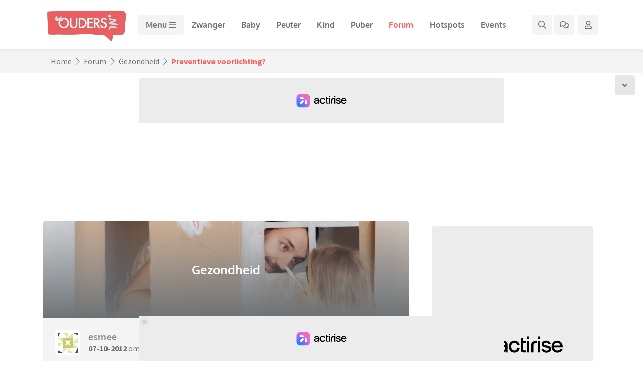

--- FILE ---
content_type: text/html; charset=UTF-8
request_url: https://www.ouders.nl/forum/gezondheid/preventieve-voorlichting
body_size: 20544
content:
<!doctype html>
<html lang="nl">
    <head>
    <meta charset="utf-8">
    <meta name="viewport" content="width=device-width, initial-scale=1, shrink-to-fit=no">
        <link rel="dns-prefetch" href="https://www.google-analytics.com/">
    <link rel="preconnect" href="https://www.googletagmanager.com/">
        <link rel="preconnect" href="https://massariuscdn.com/">
            <!-- Google Tag Manager -->
    <script data-cfasync="false">(function(w,d,s,l,i){w[l]=w[l]||[];w[l].push({'gtm.start':
    new Date().getTime(),event:'gtm.js'});var f=d.getElementsByTagName(s)[0],
    j=d.createElement(s),dl=l!='dataLayer'?'&l='+l:'';j.async=true;j.src=
    'https://www.googletagmanager.com/gtm.js?id='+i+dl;f.parentNode.insertBefore(j,f);
    })(window,document,'script','dataLayer','GTM-5WQSJST');</script>
    <!-- End Google Tag Manager -->
    
        <title>Preventieve voorlichting? | Ouders.nl</title>
    <meta name="description" content="Van de week naar de tandarts geweest voor periodieke controle. Tijdens de controle begint tandarts over flossen en hoe ik dat het beste kon doen. Dit deed hij &hellip;">            <link rel="canonical" href="https://www.ouders.nl/forum/gezondheid/preventieve-voorlichting">
          <meta property="og:title" content="Preventieve voorlichting? | Ouders.nl">
        <meta property="og:description" content="Van de week naar de tandarts geweest voor periodieke controle. Tijdens de controle begint tandarts over flossen en hoe ik dat het beste kon doen. Dit deed hij &hellip;">
                    <meta name="robots" content="index, follow, max-snippet:-1, max-video-preview:-1, max-image-preview:large">    <script type="application/ld+json">{"@context":"https:\/\/schema.org","@graph":[{"@type":"Organization","@id":"https:\/\/www.ouders.nl\/#organization","name":"Ouders.nl","url":"https:\/\/www.ouders.nl\/","sameAs":[],"logo":{"@type":"ImageObject","@id":"https:\/\/www.ouders.nl\/#logo","inLanguage":"nl-NL","url":"https:\/\/www.ouders.nl\/img\/schema_logo.png","width":518,"height":216,"caption":"Ouders.nl"},"image":{"@id":"https:\/\/www.ouders.nl\/#logo"}},{"@type":"WebSite","@id":"https:\/\/www.ouders.nl\/#website","url":"https:\/\/www.ouders.nl\/","name":"Ouders.nl","description":"Het enige online platform waar ouders met kinderen van de babyleeftijd tot in de puberteit naartoe komen.","publisher":{"@id":"https:\/\/www.ouders.nl\/#organization"},"inLanguage":"nl-NL"},{"@type":"BreadcrumbList","@id":"https:\/\/www.ouders.nl\/forum\/gezondheid\/preventieve-voorlichting\/#breadcrumb","itemListElement":[{"@type":"ListItem","position":1,"item":{"@type":"WebPage","@id":"https:\/\/www.ouders.nl\/forum","url":"https:\/\/www.ouders.nl\/forum","name":"Forum"}},{"@type":"ListItem","position":2,"item":{"@type":"WebPage","@id":"https:\/\/www.ouders.nl\/forum\/gezondheid","url":"https:\/\/www.ouders.nl\/forum\/gezondheid","name":"Gezondheid"}},{"@type":"ListItem","position":3,"item":{"@type":"WebPage","@id":"https:\/\/www.ouders.nl\/forum\/gezondheid\/preventieve-voorlichting","url":"https:\/\/www.ouders.nl\/forum\/gezondheid\/preventieve-voorlichting","name":"Preventieve voorlichting?"}}]},{"@type":"WebPage","@id":"https:\/\/www.ouders.nl\/forum\/gezondheid\/preventieve-voorlichting\/#webpage","url":"https:\/\/www.ouders.nl\/forum\/gezondheid\/preventieve-voorlichting","name":"Preventieve voorlichting? | Ouders.nl","description":"Van de week naar de tandarts geweest voor periodieke controle. Tijdens de controle begint tandarts over flossen en hoe ik dat het beste kon doen. Dit deed hij &hellip;","isPartOf":"https:\/\/www.ouders.nl\/#website","about":{"@id":"https:\/\/www.ouders.nl\/#organization"},"inLanguage":"nl","potentialAction":[{"@type":"ReadAction","target":"https:\/\/www.ouders.nl\/forum\/gezondheid\/preventieve-voorlichting"}],"breadcrumb":{"@id":"https:\/\/www.ouders.nl\/forum\/gezondheid\/preventieve-voorlichting\/#breadcrumb"}}]}</script>
    <link rel="stylesheet" href="https://static.ouders.nl/assets/dist/min_css/main.min.css?v=1.0.17" media="all">
    <link rel="stylesheet" href="https://static.ouders.nl/assets/style.css?v=1.1.1" media="all">
            <link rel="stylesheet" href="https://static.ouders.nl/assets/node_modules/slick-slider/slick/slick.css" media="all">
    <link rel="stylesheet" href="https://static.ouders.nl/assets/node_modules/slick-slider/slick/slick-theme.css" media="all">
    <link rel="stylesheet" href="https://static.ouders.nl/assets/node_modules/bootstrap-select/dist/css/bootstrap-select.min.css" media="all">
    <link rel="stylesheet" href="https://static.ouders.nl/assets/node_modules/@fancyapps/fancybox/dist/jquery.fancybox.min.css" media="all">
    <link rel="stylesheet" href="https://static.ouders.nl/assets/css/fonts.css" media="all">
        <!--
    <link rel="stylesheet" href="https://fonts.googleapis.com/css2?family=Oxygen:wght@300;400;700&family=Source+Sans+Pro:ital,wght@0,300;0,400;0,600;0,700;1,300;1,400;1,600;1,700&display=swap" media="all"> -->
    <script src="https://static.ouders.nl/assets/node_modules/lazysizes/lazysizes.min.js" async type="d59068c43917ef48edadbd25-text/javascript"></script>
        <link rel="apple-touch-icon" sizes="180x180" href="/apple-touch-icon.png">
    <link rel="icon" type="image/png" sizes="32x32" href="/favicon-32x32.png">
    <link rel="icon" type="image/png" sizes="16x16" href="/favicon-16x16.png">
    <link rel="manifest" href="/site.webmanifest">
    <link rel="mask-icon" href="/safari-pinned-tab.svg" color="#ff5b5c">
    <meta name="msapplication-TileColor" content="#ff5b5c">
    <meta name="theme-color" content="#ff5b5c">
                        <script data-cfasync="false">
            var msTag = { site: 'ouders', page: 'topic', data: { nsc: false } }
        </script>
                                                    <script charset="UTF-8" data-no-optimize="1" data-wpmeteor-nooptimize="true" data-cfasync="false" nowprocket>window.FAST_CMP_OPTIONS = { domainUid: '3cd399a6-3d89-58f3-bf68-e4a38e45324d', countryCode: 'NL', jurisdiction: 'tcfeuv2', policyUrl: 'https://www.ouders.nl/privacyverklaring', displaySynchronous: false, publisherName: 'Ouders', publisherLogo: function (c) { return c.createElement('img', { src: 'https://static.ouders.nl/assets/images/logo/ouders_logo.png', height: '40' }) }, bootstrap: { excludedIABVendors: [], excludedGoogleVendors: [] }, custom: { vendors: [] } }; (function(){var e={617:function(e){window.FAST_CMP_T0=Date.now();window.FAST_CMP_QUEUE={};window.FAST_CMP_QUEUE_ID=0;function t(){var e=Array.prototype.slice.call(arguments);if(!e.length)return Object.values(window.FAST_CMP_QUEUE);else if(e[0]==="ping"){if(typeof e[2]==="function")e[2]({cmpLoaded:false,cmpStatus:"stub",apiVersion:"2.0",cmpId:parseInt("388",10)})}else window.FAST_CMP_QUEUE[window.FAST_CMP_QUEUE_ID++]=e}e.exports={name:"light",handler:t}}};var t={};function a(r){var n=t[r];if(n!==void 0)return n.exports;var o=t[r]={exports:{}};e[r](o,o.exports,a);return o.exports}var r={};!function(){function e(t){"@babel/helpers - typeof";return e="function"==typeof Symbol&&"symbol"==typeof Symbol.iterator?function(e){return typeof e}:function(e){return e&&"function"==typeof Symbol&&e.constructor===Symbol&&e!==Symbol.prototype?"symbol":typeof e},e(t)}var t=a(617);var r="__tcfapiLocator";var n=window;var o=n;var i;function f(){var e=n.document;var t=!!n.frames[r];if(!t)if(e.body){var a=e.createElement("iframe");a.style.cssText="display:none";a.name=r;e.body.appendChild(a)}else setTimeout(f,5);return!t}function s(t){var a=typeof t.data==="string";var r={};if(a)try{r=JSON.parse(t.data)}catch(e){}else r=t.data;var n=e(r)==="object"?r.__tcfapiCall:null;if(n)window.__tcfapi(n.command,n.version,(function(e,r){var o={__tcfapiReturn:{returnValue:e,success:r,callId:n.callId}};if(t&&t.source&&t.source.postMessage)t.source.postMessage(a?JSON.stringify(o):o,"*")}),n.parameter)}while(o){try{if(o.frames[r]){i=o;break}}catch(e){}if(o===n.top)break;o=o.parent}if(n.FAST_CMP_HANDLER!=="custom"){if(!i){f();n.__tcfapi=t.handler;n.FAST_CMP_HANDLER=t.name;n.addEventListener("message",s,false)}else{n.__tcfapi=t.handler;n.FAST_CMP_HANDLER=t.name}for(var c in window.FAST_CMP_QUEUE||{})n.__tcfapi.apply(null,window.FAST_CMP_QUEUE[c])}}()})();</script> <script charset="UTF-8" async="true" data-no-optimize="1" data-wpmeteor-nooptimize="true" data-cfasync="false" nowprocket src="https://static.fastcmp.com/fast-cmp-stub.js"></script>
            
            <script src="https://www.flashb.id/universal/16051aeb-1c88-5f99-b612-c5bb68349b5a.js" async data-cfasync="false" ></script>
            <script type="text/javascript" data-cfasync="false">
                window._hbdbrk = window._hbdbrk || [];
                window._hbdbrk.push(['_vars', {
                  page_type: 'topic',
                                  }]);
            </script>
                                    
            <script data-cfasync="false">
            !function(f,b,e,v,n,t,s)
            {if(f.fbq)return;n=f.fbq=function(){n.callMethod?
            n.callMethod.apply(n,arguments):n.queue.push(arguments)};
            if(!f._fbq)f._fbq=n;n.push=n;n.loaded=!0;n.version='2.0';
            n.queue=[];t=b.createElement(e);t.async=!0;
            t.src=v;s=b.getElementsByTagName(e)[0];
            s.parentNode.insertBefore(t,s)}(window, document,'script',
            'https://connect.facebook.net/en_US/fbevents.js');
            fbq('init', '719406160350118');
            fbq('track', 'PageView');
            </script>
            
                </head>

<body class="">
    <!-- Google Tag Manager (noscript) -->
<noscript><iframe src="https://www.googletagmanager.com/ns.html?id=GTM-5WQSJST"
height="0" width="0" style="display:none;visibility:hidden"></iframe></noscript>
<!-- End Google Tag Manager (noscript) -->
<!-- Navigation -->
<nav id="navbar" class="navbar fixed-top navbar-expand-lg">
    <div class="container">
                <a class="navbar-brand" href="/">
                        <img src="https://static.ouders.nl/assets/images/logo/ouders_logo.png" srcset="https://static.ouders.nl/assets/images/logo/ouders_logo.png 1x, https://static.ouders.nl/assets/images/logo/ouders_logo-2x.png 2x, https://static.ouders.nl/assets/images/logo/ouders_logo-3x.png 3x" alt="Ouders.nl" width="173" height="72">
            
        </a>
        <div class="d-flex d-lg-none">
            <ul class="navbar-nav navbar-right flex-row">
                                <li class="nav-item d-flex">
                    <a class="nav-link nav-gray-btn mega-search-toggle d-inline-flex align-items-center justify-content-center p-2" aria-label="Zoek binnen de website" href="#">
                        <i class="far fa-search"></i>
                    </a>
                </li>
                <li class="nav-item d-none d-md-flex">
                    <a class="nav-link nav-gray-btn dropdown-toggle d-inline-flex align-items-center justify-content-center p-2 ml-1" aria-label="Ga naar het forum" href="/forum">
                        <i class="far fa-comments"></i>
                                            </a>
                </li>
                <li class="nav-item dropdown d-flex">
                    <a class="nav-link nav-gray-btn dropdown-toggle d-inline-flex align-items-center justify-content-center p-2 ml-1 mr-1" data-toggle="modal" data-target="#login-signup" data-sort="" aria-label="Klap login/registratie menu open">
                        <i class="far fa-user"></i>
                                            </a>
                                    </li>
            </ul>
            <button class="navbar-toggler p-2" type="button" data-toggle="modal" data-target="#mega-menu" data-sort="" aria-label="Klap mega menu open">
                <span>
                    <!-- <i class="far fa-bars"></i> -->
                    <svg class="svg-inline--fa fa-bars fa-w-14" aria-hidden="true" focusable="false" data-prefix="far" data-icon="bars" role="img" xmlns="http://www.w3.org/2000/svg" viewBox="0 0 448 512" data-fa-i2svg=""><path fill="currentColor" d="M436 124H12c-6.627 0-12-5.373-12-12V80c0-6.627 5.373-12 12-12h424c6.627 0 12 5.373 12 12v32c0 6.627-5.373 12-12 12zm0 160H12c-6.627 0-12-5.373-12-12v-32c0-6.627 5.373-12 12-12h424c6.627 0 12 5.373 12 12v32c0 6.627-5.373 12-12 12zm0 160H12c-6.627 0-12-5.373-12-12v-32c0-6.627 5.373-12 12-12h424c6.627 0 12 5.373 12 12v32c0 6.627-5.373 12-12 12z"></path></svg>
                                    </span>
            </button>        </div>
        <div class="collapse navbar-collapse mt-3 mt-lg-0 d-none d-lg-flex" id="navbarSupportedContent">
            <ul class="navbar-nav mr-auto">
                                    <li class="nav-item">
                        <span class="nav-link nav-gray-btn p-2 pl-lg-3 pr-lg-3 font-weight-bold" data-toggle="modal" data-target="#mega-menu" data-sort="" aria-label="Klap mega menu open">
                            Menu
                            <!-- <i class="far fa-bars"></i> -->
                            <svg class="svg-inline--fa fa-bars fa-w-14" aria-hidden="true" focusable="false" data-prefix="far" data-icon="bars" role="img" xmlns="http://www.w3.org/2000/svg" viewBox="0 0 448 512" data-fa-i2svg=""><path fill="currentColor" d="M436 124H12c-6.627 0-12-5.373-12-12V80c0-6.627 5.373-12 12-12h424c6.627 0 12 5.373 12 12v32c0 6.627-5.373 12-12 12zm0 160H12c-6.627 0-12-5.373-12-12v-32c0-6.627 5.373-12 12-12h424c6.627 0 12 5.373 12 12v32c0 6.627-5.373 12-12 12zm0 160H12c-6.627 0-12-5.373-12-12v-32c0-6.627 5.373-12 12-12h424c6.627 0 12 5.373 12 12v32c0 6.627-5.373 12-12 12z"></path></svg>
                        </span>
                    </li>
                    
                                                                                            <li class="nav-item">
                            <a class="nav-link p-2 pl-lg-3 pr-lg-3 font-weight-bold" href="/zwanger">Zwanger</a>
                        </li>
                                                                                                                                            <li class="nav-item">
                            <a class="nav-link p-2 pl-lg-3 pr-lg-3 font-weight-bold" href="/baby">Baby</a>
                        </li>
                                                                                                                                            <li class="nav-item">
                            <a class="nav-link p-2 pl-lg-3 pr-lg-3 font-weight-bold" href="/peuter">Peuter</a>
                        </li>
                                                                                                                                            <li class="nav-item">
                            <a class="nav-link p-2 pl-lg-3 pr-lg-3 font-weight-bold" href="/basisschoolkind">Kind</a>
                        </li>
                                                                                                                                            <li class="nav-item">
                            <a class="nav-link p-2 pl-lg-3 pr-lg-3 font-weight-bold" href="/puber">Puber</a>
                        </li>
                                                                                                                                            <li class="nav-item active">
                            <a class="nav-link p-2 pl-lg-3 pr-lg-3 font-weight-bold" href="/forum">Forum</a>
                        </li>
                                                                                                                                            <li class="nav-item">
                            <a class="nav-link p-2 pl-lg-3 pr-lg-3 font-weight-bold" href="/vakantie-hotspots">Hotspots</a>
                        </li>
                                                                                                                                            <li class="nav-item">
                            <a class="nav-link p-2 pl-lg-3 pr-lg-3 font-weight-bold" href="https://events.ouders.nl/">Events</a>
                        </li>
                                                                                                </ul>
            <ul class="navbar-nav navbar-right ml-auto">
                <li class="nav-item d-flex">
                    <a class="nav-link nav-gray-btn mega-search-toggle d-inline-flex align-items-center justify-content-center" aria-label="Zoek binnen de website" href="#">

                        <!-- <i class="far fa-search"></i> -->

                        <svg class="svg-inline--fa fa-search fa-w-16" aria-hidden="true" focusable="false" data-prefix="far" data-icon="search" role="img" xmlns="http://www.w3.org/2000/svg" viewBox="0 0 512 512" data-fa-i2svg=""><path fill="currentColor" d="M508.5 468.9L387.1 347.5c-2.3-2.3-5.3-3.5-8.5-3.5h-13.2c31.5-36.5 50.6-84 50.6-136C416 93.1 322.9 0 208 0S0 93.1 0 208s93.1 208 208 208c52 0 99.5-19.1 136-50.6v13.2c0 3.2 1.3 6.2 3.5 8.5l121.4 121.4c4.7 4.7 12.3 4.7 17 0l22.6-22.6c4.7-4.7 4.7-12.3 0-17zM208 368c-88.4 0-160-71.6-160-160S119.6 48 208 48s160 71.6 160 160-71.6 160-160 160z"></path></svg>

                    </a>
                </li>
                <li class="nav-item d-flex">
                    <a class="nav-link nav-gray-btn d-inline-flex align-items-center justify-content-center ml-1 mr-1" aria-label="Ga naar het forum" href="/forum">
                        <!-- <i class="far fa-comments"></i>-->
                        <svg class="svg-inline--fa fa-comments fa-w-18" aria-hidden="true" focusable="false" data-prefix="far" data-icon="comments" role="img" xmlns="http://www.w3.org/2000/svg" viewBox="0 0 576 512" data-fa-i2svg=""><path fill="currentColor" d="M532 386.2c27.5-27.1 44-61.1 44-98.2 0-80-76.5-146.1-176.2-157.9C368.3 72.5 294.3 32 208 32 93.1 32 0 103.6 0 192c0 37 16.5 71 44 98.2-15.3 30.7-37.3 54.5-37.7 54.9-6.3 6.7-8.1 16.5-4.4 25 3.6 8.5 12 14 21.2 14 53.5 0 96.7-20.2 125.2-38.8 9.2 2.1 18.7 3.7 28.4 4.9C208.1 407.6 281.8 448 368 448c20.8 0 40.8-2.4 59.8-6.8C456.3 459.7 499.4 480 553 480c9.2 0 17.5-5.5 21.2-14 3.6-8.5 1.9-18.3-4.4-25-.4-.3-22.5-24.1-37.8-54.8zm-392.8-92.3L122.1 305c-14.1 9.1-28.5 16.3-43.1 21.4 2.7-4.7 5.4-9.7 8-14.8l15.5-31.1L77.7 256C64.2 242.6 48 220.7 48 192c0-60.7 73.3-112 160-112s160 51.3 160 112-73.3 112-160 112c-16.5 0-33-1.9-49-5.6l-19.8-4.5zM498.3 352l-24.7 24.4 15.5 31.1c2.6 5.1 5.3 10.1 8 14.8-14.6-5.1-29-12.3-43.1-21.4l-17.1-11.1-19.9 4.6c-16 3.7-32.5 5.6-49 5.6-54 0-102.2-20.1-131.3-49.7C338 339.5 416 272.9 416 192c0-3.4-.4-6.7-.7-10C479.7 196.5 528 238.8 528 288c0 28.7-16.2 50.6-29.7 64z"></path></svg>
                                            </a>
                </li>
                <li class="nav-item dropdown d-flex">
                    <a class="nav-link nav-gray-btn dropdown-toggle d-inline-flex align-items-center justify-content-center p-2 ml-1 mr-1" data-toggle="modal" data-target="#login-signup" data-sort="" aria-label="Klap login/registratie menu open">
                        <!-- <i class="far fa-user"></i>-->
                        <svg class="svg-inline--fa fa-user fa-w-14" aria-hidden="true" focusable="false" data-prefix="far" data-icon="user" role="img" xmlns="http://www.w3.org/2000/svg" viewBox="0 0 448 512" data-fa-i2svg=""><path fill="currentColor" d="M313.6 304c-28.7 0-42.5 16-89.6 16-47.1 0-60.8-16-89.6-16C60.2 304 0 364.2 0 438.4V464c0 26.5 21.5 48 48 48h352c26.5 0 48-21.5 48-48v-25.6c0-74.2-60.2-134.4-134.4-134.4zM400 464H48v-25.6c0-47.6 38.8-86.4 86.4-86.4 14.6 0 38.3 16 89.6 16 51.7 0 74.9-16 89.6-16 47.6 0 86.4 38.8 86.4 86.4V464zM224 288c79.5 0 144-64.5 144-144S303.5 0 224 0 80 64.5 80 144s64.5 144 144 144zm0-240c52.9 0 96 43.1 96 96s-43.1 96-96 96-96-43.1-96-96 43.1-96 96-96z"></path></svg>
                                            </a>
                                    </li>
            </ul>
        </div>
    </div>
</nav>
<div class="modal fade" id="mega-menu" tabindex="-1" aria-labelledby="megaMenuModal" aria-hidden="true">
    <div class="modal-dialog modal-dialog-scrollable modal-xl">
        <div class="modal-content">
            <div class="modal-header d-flex align-items-center">
                <a class="logo" href="/">
                    <img src="https://static.ouders.nl/assets/images/navigation/oo_logo.png" width="120" alt="Ouders.nl">
                </a>
                <ul class="nav mega-menu-social-nav left d-none d-md-flex p-0 ml-3 mb-0">
                    <li class="nav-item">
                        <a class="nav-link d-inline-flex align-items-center justify-content-center p-2" aria-label="Ga naar Facebook" href="https://www.facebook.com/Ouders.nl" target="_blank">
                            <i class="fab fa-facebook-f"></i>
                        </a>
                    </li>
                    <li class="nav-item">
                        <a class="nav-link d-inline-flex align-items-center justify-content-center p-2" aria-label="Ga naar Twitter" href="https://twitter.com/ouders_nl" target="_blank">
                            <i class="fab fa-twitter"></i>
                        </a>
                    </li>
                    <li class="nav-item">
                        <a class="nav-link d-inline-flex align-items-center justify-content-center p-2" aria-label="Ga naar Instagram" href="https://www.instagram.com/Ouders_nl/" target="_blank">
                            <i class="fab fa-instagram"></i>
                        </a>
                    </li>
                </ul>
                <div class="d-flex align-items-center ml-auto">
                    <ul class="nav mega-menu-social-nav right d-flex p-0 m-0">
                        <li class="nav-item">
                            <a class="nav-link d-inline-flex align-items-center justify-content-center p-2 pl-lg-3 pr-lg-3 mega-search-toggle" aria-label="Zoek binnen de website" href="#">
                                <div class="d-none d-lg-inline-block">Zoeken</div>
                                <i class="far fa-search ml-0 ml-lg-2"></i>
                            </a>
                        </li>
                                                <li class="nav-item">
                            <a class="nav-link d-inline-flex align-items-center justify-content-center p-2 pl-lg-3 pr-lg-3" aria-label="Ga naar het forum" href="/forum">
                                <div class="d-none d-lg-inline-block">Forum</div>
                                <i class="far fa-comments ml-0 ml-lg-2"></i>
                            </a>
                        </li>
                        <li class="nav-item">
                            <a id="open-login-signup-modal" class="nav-link d-inline-flex align-items-center justify-content-center p-2 pl-lg-3 pr-lg-3" data-toggle="modal" data-target="#login-signup" data-sort="" aria-label="Klap login/registratie menu open">
                                <div class="d-none d-lg-inline-block">Aanmelden/Inloggen</div>
                                <i class="far fa-user ml-0 ml-lg-2"></i>
                            </a>
                        </li>                    </ul>
                    <button type="button" class="close m-0 p-2" data-dismiss="modal" aria-label="Klap mega menu dicht">
                        <i class="far fa-times"></i>
                    </button>
                </div>
            </div>
            <div class="modal-body pl-0 pr-0 pt-3 pb-3 pt-lg-0 pb-lg-0">
                <div class="modal-body-wrapper">
                    <nav class="mega-menu d-flex flex-column h-100" aria-label="mega-menu">
                        
                        <ul class="nav mega-menu-nav d-block h-100">
                            <li class="nav-item dropdown">
                                <a class="nav-link w-100 pl-3 pr-3 pt-2 pb-2 p-lg-3 font-weight-bold dropdown-toggle" href="#submenu-explore-tab" id="submenu-0" role="button" data-toggle="tab" aria-expanded="false" data-sort="">Verkennen</a>
                                
                            </li>
                                                        <li class="nav-item dropdown">
                                <a class="nav-link w-100 pl-3 pr-3 pt-2 pb-2 p-lg-3 font-weight-bold dropdown-toggle"  href="#submenu-1-tab"  id="submenu-1" role="button" data-toggle="tab" aria-expanded="false" data-sort="">Zwanger</a>
                            </li>
                                                        <li class="nav-item dropdown">
                                <a class="nav-link w-100 pl-3 pr-3 pt-2 pb-2 p-lg-3 font-weight-bold dropdown-toggle"  href="#submenu-2-tab"  id="submenu-2" role="button" data-toggle="tab" aria-expanded="false" data-sort="">Baby</a>
                            </li>
                                                        <li class="nav-item dropdown">
                                <a class="nav-link w-100 pl-3 pr-3 pt-2 pb-2 p-lg-3 font-weight-bold dropdown-toggle"  href="#submenu-4-tab"  id="submenu-4" role="button" data-toggle="tab" aria-expanded="false" data-sort="">Peuter</a>
                            </li>
                                                        <li class="nav-item dropdown">
                                <a class="nav-link w-100 pl-3 pr-3 pt-2 pb-2 p-lg-3 font-weight-bold dropdown-toggle"  href="#submenu-5-tab"  id="submenu-5" role="button" data-toggle="tab" aria-expanded="false" data-sort="">Schoolkind</a>
                            </li>
                                                        <li class="nav-item dropdown">
                                <a class="nav-link w-100 pl-3 pr-3 pt-2 pb-2 p-lg-3 font-weight-bold dropdown-toggle"  href="#submenu-6-tab"  id="submenu-6" role="button" data-toggle="tab" aria-expanded="false" data-sort="">Puber</a>
                            </li>
                                                        <li class="nav-item dropdown">
                                <a class="nav-link w-100 pl-3 pr-3 pt-2 pb-2 p-lg-3 font-weight-bold dropdown-toggle"  href="#submenu-8-tab"  id="submenu-8" role="button" data-toggle="tab" aria-expanded="false" data-sort="">Gezinsleven</a>
                            </li>
                                                        <li class="nav-item">
                                <a class="nav-link w-100 pl-3 pr-3 pt-2 pb-2 p-lg-3 font-weight-bold" href="https://events.ouders.nl/">Events voor Ouders</a>
                            </li>
                                                        <li class="nav-item">
                                <a class="nav-link w-100 pl-3 pr-3 pt-2 pb-2 p-lg-3 font-weight-bold" href="https://www.ouders.nl/ouderschapscursus-baby">Ouderschapscursus</a>
                            </li>
                                                        <li class="nav-item">
                                <a class="nav-link w-100 pl-3 pr-3 pt-2 pb-2 p-lg-3 font-weight-bold" href="/forum">Forum</a>
                            </li>
                                                    </ul>
                    </nav>
                    <div class="mega-menu-tabs">
                        <div class="mega-menu-content-wrapper border-0 p-4 m-0 h-100" id="submenu-explore-tab" aria-labelledby="submenu-0">
                            <div class="row d-lg-none">
                                <div class="col-sm-12">
                                    <div class="mb-3">
                                        <button class="btn go-back-button p-0" type="button" aria-label="Ga terug naar het hoofdmenu">
                                            <i class="fas fa-angle-left"></i>
                                        </button>
                                    </div>
                                </div>
                            </div>
                            <div class="row">
                                <div class="col-sm-12">
                                    <div class="content-header d-flex align-items-center pb-0">
                                        <h3 class="title font-weight-bold mb-0">
                                            Verkennen
                                        </h3>
                                    </div>
                                </div>
                            </div>
                            <div class="content-body mt-3 mb-3">
                                <div class="row">
                                                                        <div class="col-md-4 mb-3 mb-md-0">
                                                                                                        <div class="article-block h-100 gray overflow-hidden">
            
            <a href="/zwanger/welke-vitamines-zwanger" class="article d-flex flex-column">
                <picture class="img-wrapper lazyload-fixed-ratio overflow-hidden mb-0 d-none d-md-block" style="padding-bottom: calc(230 / 350 * 100%);">
                                        <img class="img lazyload w-100 h-100" width="350" height="230" data-src="https://static.ouders.nl/uploads/articles/2024/5/vitamines_zwangerschap_ac34ed-350x230.jpg" alt="Gezond zwanger zijn: deze vitamines heeft je lichaam hard nodig voor je baby én jezelf" />                </picture>
                <picture class="img-wrapper lazyload-fixed-ratio overflow-hidden mb-0 d-block d-md-none" style="padding-bottom: calc(300 / 550 * 100%);">
                                        <img class="img lazyload w-100 h-100" width="550" height="300" data-src="https://static.ouders.nl/uploads/articles/2024/5/vitamines_zwangerschap_ac34ed-550x300.jpg" alt="Gezond zwanger zijn: deze vitamines heeft je lichaam hard nodig voor je baby én jezelf" />                </picture>
                <div class="content d-flex flex-column p-3">
                    <label class="category category-normal mb-1">
                        Zwanger                    </label>                    <h3 class="title font-weight-bold mb-0">Gezond zwanger zijn: deze vitamines heeft je lichaam hard nodig voor je baby én jezelf</h3>
                </div>
            </a>
        </div>                                    </div>
                                                                        <div class="col-md-4 mb-3 mb-md-0">
                                                                                                        <div class="article-block h-100 gray overflow-hidden">
            
            <a href="/basisschoolkind/samen-koken-met-kinderen-zo-wordt-het-een-succes" class="article d-flex flex-column">
                <picture class="img-wrapper lazyload-fixed-ratio overflow-hidden mb-0 d-none d-md-block" style="padding-bottom: calc(230 / 350 * 100%);">
                                        <img class="img lazyload w-100 h-100" width="350" height="230" data-src="https://static.ouders.nl/uploads/articles/2024/5/samen_koken_met_kinderen_147f5c-350x230.jpg" alt="Samen koken met kinderen: zo wordt het een succes!" />                </picture>
                <picture class="img-wrapper lazyload-fixed-ratio overflow-hidden mb-0 d-block d-md-none" style="padding-bottom: calc(300 / 550 * 100%);">
                                        <img class="img lazyload w-100 h-100" width="550" height="300" data-src="https://static.ouders.nl/uploads/articles/2024/5/samen_koken_met_kinderen_147f5c-550x300.jpg" alt="Samen koken met kinderen: zo wordt het een succes!" />                </picture>
                <div class="content d-flex flex-column p-3">
                    <label class="category category-normal mb-1">
                        Basisschoolkind                    </label>                    <h3 class="title font-weight-bold mb-0">Samen koken met kinderen: zo wordt het een succes!</h3>
                </div>
            </a>
        </div>                                    </div>
                                                                        <div class="col-md-4 mb-3 mb-md-0">
                                                                                                        <div class="article-block h-100 gray overflow-hidden">
            
            <a href="/vaste-lasten/besparen-telefoonkosten" class="article d-flex flex-column">
                <picture class="img-wrapper lazyload-fixed-ratio overflow-hidden mb-0 d-none d-md-block" style="padding-bottom: calc(230 / 350 * 100%);">
                                        <img class="img lazyload w-100 h-100" width="350" height="230" data-src="https://static.ouders.nl/uploads/articles/2024/6/besparen_telefoonkosten_e7bf3d-350x230.jpg" alt="Bespaartip: zo ben je als gezin gegarandeerd minder geld kwijt aan telefoonkosten" />                </picture>
                <picture class="img-wrapper lazyload-fixed-ratio overflow-hidden mb-0 d-block d-md-none" style="padding-bottom: calc(300 / 550 * 100%);">
                                        <img class="img lazyload w-100 h-100" width="550" height="300" data-src="https://static.ouders.nl/uploads/articles/2024/6/besparen_telefoonkosten_e7bf3d-550x300.jpg" alt="Bespaartip: zo ben je als gezin gegarandeerd minder geld kwijt aan telefoonkosten" />                </picture>
                <div class="content d-flex flex-column p-3">
                    <label class="category category-normal mb-1">
                        Vaste lasten                    </label>                    <h3 class="title font-weight-bold mb-0">Bespaartip: zo ben je als gezin gegarandeerd minder geld kwijt aan telefoonkosten</h3>
                </div>
            </a>
        </div>                                    </div>
                                                                    </div>
                            </div>
                        </div>

                                                                                <div class="mega-menu-content-wrapper border-0 p-4 m-0 h-100" id="submenu-1-tab" aria-labelledby="submenu-1">
                                <div class="row d-lg-none">
                                    <div class="col-sm-12">
                                        <div class="d-flex mb-3">
                                            <button class="btn go-back-button p-0" type="button" aria-label="Ga terug naar het hoofdmenu">
                                                <i class="fas fa-angle-left"></i>
                                            </button>
                                        </div>
                                    </div>
                                </div>
                                <div class="row">
                                    <div class="col-sm-12">
                                        <div class="content-header d-flex align-items-center justify-content-between pb-0">
                                            <h3 class="title font-weight-bold mb-0">
                                                <a class="see-all font-weight-bold" href="/zwanger">Zwanger</a>                                            </h3>
                                            <a class="see-all font-weight-bold" href="/zwanger">
                                                Alle artikelen <i class="fa fa-chevron-right"></i>
                                            </a>                                        </div>
                                    </div>
                                </div>
                                <div class="content-body mt-3 mb-3">
                                    <div class="row">
                                                                                <div class="col-sm-6 col-lg-8 mb-3 mb-sm-0">
                                            <nav>
                                                <ul class="nav mega-menu-sub-nav">
                                                                                                        <li class="nav-item">
                                                        <a class="nav-link pl-0 pr-0 pt-2 pb-2 pt-lg-3 pb-lg-3 <!-- font-weight-bold-->" href="/zwanger/bevalling">Bevalling</a>
                                                    </li>
                                                                                                        <li class="nav-item">
                                                        <a class="nav-link pl-0 pr-0 pt-2 pb-2 pt-lg-3 pb-lg-3 <!-- font-weight-bold-->" href="/zwanger/borstvoeding">Borstvoeding</a>
                                                    </li>
                                                                                                        <li class="nav-item">
                                                        <a class="nav-link pl-0 pr-0 pt-2 pb-2 pt-lg-3 pb-lg-3 <!-- font-weight-bold-->" href="/zwanger/eten-en-drinken">Eten en voeding</a>
                                                    </li>
                                                                                                        <li class="nav-item">
                                                        <a class="nav-link pl-0 pr-0 pt-2 pb-2 pt-lg-3 pb-lg-3 <!-- font-weight-bold-->" href="/zwanger/gezondheid">Gezondheid</a>
                                                    </li>
                                                                                                        <li class="nav-item">
                                                        <a class="nav-link pl-0 pr-0 pt-2 pb-2 pt-lg-3 pb-lg-3 <!-- font-weight-bold-->" href="/zwanger/groei-en-ontwikkeling">Groei en ontwikkeling</a>
                                                    </li>
                                                                                                    </ul>
                                            </nav>
                                        </div>
                                                                                                                                                                        <div class="col-sm-6 col-lg-4">
                                                                                                                <div class="article-block h-100 gray overflow-hidden">
            
            <a href="/artikelen/de-bevalling-zelf-opwekken/13" class="article d-flex flex-column">
                <picture class="img-wrapper lazyload-fixed-ratio overflow-hidden mb-0 d-none d-md-block" style="padding-bottom: calc(230 / 350 * 100%);">
                                        <img class="img lazyload w-100 h-100" width="350" height="230" data-src="https://static.ouders.nl/uploads/articles/2020/7/pregnant_woman_sitting_on_bathtub_3094435_49cb77-350x230.jpg" alt="De bevalling (zelf) opwekken" />                </picture>
                <picture class="img-wrapper lazyload-fixed-ratio overflow-hidden mb-0 d-block d-md-none" style="padding-bottom: calc(300 / 550 * 100%);">
                                        <img class="img lazyload w-100 h-100" width="550" height="300" data-src="https://static.ouders.nl/uploads/articles/2020/7/pregnant_woman_sitting_on_bathtub_3094435_49cb77-550x300.jpg" alt="De bevalling (zelf) opwekken" />                </picture>
                <div class="content d-flex flex-column p-3">
                    <label class="category category-normal mb-1">
                        Bevalling                    </label>                    <h3 class="title font-weight-bold mb-0">De bevalling (zelf) opwekken</h3>
                </div>
            </a>
        </div>                                            </div>
                                                                                                                                                                        </div>
                                </div>
                            </div>
                                                                                                            <div class="mega-menu-content-wrapper border-0 p-4 m-0 h-100" id="submenu-2-tab" aria-labelledby="submenu-2">
                                <div class="row d-lg-none">
                                    <div class="col-sm-12">
                                        <div class="d-flex mb-3">
                                            <button class="btn go-back-button p-0" type="button" aria-label="Ga terug naar het hoofdmenu">
                                                <i class="fas fa-angle-left"></i>
                                            </button>
                                        </div>
                                    </div>
                                </div>
                                <div class="row">
                                    <div class="col-sm-12">
                                        <div class="content-header d-flex align-items-center justify-content-between pb-0">
                                            <h3 class="title font-weight-bold mb-0">
                                                <a class="see-all font-weight-bold" href="/baby">Baby</a>                                            </h3>
                                            <a class="see-all font-weight-bold" href="/baby">
                                                Alle artikelen <i class="fa fa-chevron-right"></i>
                                            </a>                                        </div>
                                    </div>
                                </div>
                                <div class="content-body mt-3 mb-3">
                                    <div class="row">
                                                                                <div class="col-sm-6 col-lg-8 mb-3 mb-sm-0">
                                            <nav>
                                                <ul class="nav mega-menu-sub-nav">
                                                                                                        <li class="nav-item">
                                                        <a class="nav-link pl-0 pr-0 pt-2 pb-2 pt-lg-3 pb-lg-3 <!-- font-weight-bold-->" href="/baby/borstvoeding">Borstvoeding</a>
                                                    </li>
                                                                                                        <li class="nav-item">
                                                        <a class="nav-link pl-0 pr-0 pt-2 pb-2 pt-lg-3 pb-lg-3 <!-- font-weight-bold-->" href="/baby/eten-en-drinken">Eten en drinken</a>
                                                    </li>
                                                                                                        <li class="nav-item">
                                                        <a class="nav-link pl-0 pr-0 pt-2 pb-2 pt-lg-3 pb-lg-3 <!-- font-weight-bold-->" href="/baby/gezondheid">Gezondheid</a>
                                                    </li>
                                                                                                        <li class="nav-item">
                                                        <a class="nav-link pl-0 pr-0 pt-2 pb-2 pt-lg-3 pb-lg-3 <!-- font-weight-bold-->" href="/baby/groei-en-ontwikkeling">Groei en ontwikkeling</a>
                                                    </li>
                                                                                                        <li class="nav-item">
                                                        <a class="nav-link pl-0 pr-0 pt-2 pb-2 pt-lg-3 pb-lg-3 <!-- font-weight-bold-->" href="/baby/opvoeding-en-gedrag">Opvoeding en gedrag</a>
                                                    </li>
                                                                                                        <li class="nav-item">
                                                        <a class="nav-link pl-0 pr-0 pt-2 pb-2 pt-lg-3 pb-lg-3 <!-- font-weight-bold-->" href="/baby/slapen">Slapen</a>
                                                    </li>
                                                                                                    </ul>
                                            </nav>
                                        </div>
                                                                                                                                                                        <div class="col-sm-6 col-lg-4">
                                                                                                                <div class="article-block h-100 gray overflow-hidden">
            
            <a href="/artikelen/je-baby-vroeg-wakker-hier-8-redenen-waarom/2" class="article d-flex flex-column">
                <picture class="img-wrapper lazyload-fixed-ratio overflow-hidden mb-0 d-none d-md-block" style="padding-bottom: calc(230 / 350 * 100%);">
                                        <img class="img lazyload w-100 h-100" width="350" height="230" data-src="https://static.ouders.nl/uploads/articles/2020/4/baby_vroeg_wakker_2_11a34b-350x230.jpg" alt="Wordt jouw baby elke ochtend te vroeg wakker? Dit kun je eraan doen" />                </picture>
                <picture class="img-wrapper lazyload-fixed-ratio overflow-hidden mb-0 d-block d-md-none" style="padding-bottom: calc(300 / 550 * 100%);">
                                        <img class="img lazyload w-100 h-100" width="550" height="300" data-src="https://static.ouders.nl/uploads/articles/2020/4/baby_vroeg_wakker_2_11a34b-550x300.jpg" alt="Wordt jouw baby elke ochtend te vroeg wakker? Dit kun je eraan doen" />                </picture>
                <div class="content d-flex flex-column p-3">
                    <label class="category category-normal mb-1">
                        Baby                    </label>                    <h3 class="title font-weight-bold mb-0">Wordt jouw baby elke ochtend te vroeg wakker? Dit kun je eraan doen</h3>
                </div>
            </a>
        </div>                                            </div>
                                                                                                                                                                        </div>
                                </div>
                            </div>
                                                                                                            <div class="mega-menu-content-wrapper border-0 p-4 m-0 h-100" id="submenu-4-tab" aria-labelledby="submenu-4">
                                <div class="row d-lg-none">
                                    <div class="col-sm-12">
                                        <div class="d-flex mb-3">
                                            <button class="btn go-back-button p-0" type="button" aria-label="Ga terug naar het hoofdmenu">
                                                <i class="fas fa-angle-left"></i>
                                            </button>
                                        </div>
                                    </div>
                                </div>
                                <div class="row">
                                    <div class="col-sm-12">
                                        <div class="content-header d-flex align-items-center justify-content-between pb-0">
                                            <h3 class="title font-weight-bold mb-0">
                                                <a class="see-all font-weight-bold" href="/peuter">Peuter</a>                                            </h3>
                                            <a class="see-all font-weight-bold" href="/peuter">
                                                Alle artikelen <i class="fa fa-chevron-right"></i>
                                            </a>                                        </div>
                                    </div>
                                </div>
                                <div class="content-body mt-3 mb-3">
                                    <div class="row">
                                                                                <div class="col-sm-6 col-lg-8 mb-3 mb-sm-0">
                                            <nav>
                                                <ul class="nav mega-menu-sub-nav">
                                                                                                        <li class="nav-item">
                                                        <a class="nav-link pl-0 pr-0 pt-2 pb-2 pt-lg-3 pb-lg-3 <!-- font-weight-bold-->" href="/peuter/eten-en-drinken">Eten en drinken</a>
                                                    </li>
                                                                                                        <li class="nav-item">
                                                        <a class="nav-link pl-0 pr-0 pt-2 pb-2 pt-lg-3 pb-lg-3 <!-- font-weight-bold-->" href="/peuter/gezondheid">Gezondheid</a>
                                                    </li>
                                                                                                        <li class="nav-item">
                                                        <a class="nav-link pl-0 pr-0 pt-2 pb-2 pt-lg-3 pb-lg-3 <!-- font-weight-bold-->" href="/peuter/groei-en-ontwikkeling">Groei en ontwikkeling</a>
                                                    </li>
                                                                                                        <li class="nav-item">
                                                        <a class="nav-link pl-0 pr-0 pt-2 pb-2 pt-lg-3 pb-lg-3 <!-- font-weight-bold-->" href="/peuter/opvoeding-en-gedrag">Opvoeding en gedrag</a>
                                                    </li>
                                                                                                        <li class="nav-item">
                                                        <a class="nav-link pl-0 pr-0 pt-2 pb-2 pt-lg-3 pb-lg-3 <!-- font-weight-bold-->" href="/peuter/slapen">Slapen</a>
                                                    </li>
                                                                                                    </ul>
                                            </nav>
                                        </div>
                                                                                                                                                                        <div class="col-sm-6 col-lg-4">
                                                                                                                <div class="article-block h-100 gray overflow-hidden">
            
            <a href="/artikelen/het-leukste-speelgoed-voor-je-peuter-van-2-jaar/3" class="article d-flex flex-column">
                <picture class="img-wrapper lazyload-fixed-ratio overflow-hidden mb-0 d-none d-md-block" style="padding-bottom: calc(230 / 350 * 100%);">
                                        <img class="img lazyload w-100 h-100" width="350" height="230" data-src="https://static.ouders.nl/uploads/articles/2020/6/child_in_white_long_sleeve_top_and_green_dungaree_trousers_3661352_9f0c32-350x230.jpg" alt="Het leukste speelgoed voor je peuter van 2 jaar" />                </picture>
                <picture class="img-wrapper lazyload-fixed-ratio overflow-hidden mb-0 d-block d-md-none" style="padding-bottom: calc(300 / 550 * 100%);">
                                        <img class="img lazyload w-100 h-100" width="550" height="300" data-src="https://static.ouders.nl/uploads/articles/2020/6/child_in_white_long_sleeve_top_and_green_dungaree_trousers_3661352_9f0c32-550x300.jpg" alt="Het leukste speelgoed voor je peuter van 2 jaar" />                </picture>
                <div class="content d-flex flex-column p-3">
                    <label class="category category-normal mb-1">
                        Peuter                    </label>                    <h3 class="title font-weight-bold mb-0">Het leukste speelgoed voor je peuter van 2 jaar</h3>
                </div>
            </a>
        </div>                                            </div>
                                                                                                                                                                        </div>
                                </div>
                            </div>
                                                                                                            <div class="mega-menu-content-wrapper border-0 p-4 m-0 h-100" id="submenu-5-tab" aria-labelledby="submenu-5">
                                <div class="row d-lg-none">
                                    <div class="col-sm-12">
                                        <div class="d-flex mb-3">
                                            <button class="btn go-back-button p-0" type="button" aria-label="Ga terug naar het hoofdmenu">
                                                <i class="fas fa-angle-left"></i>
                                            </button>
                                        </div>
                                    </div>
                                </div>
                                <div class="row">
                                    <div class="col-sm-12">
                                        <div class="content-header d-flex align-items-center justify-content-between pb-0">
                                            <h3 class="title font-weight-bold mb-0">
                                                <a class="see-all font-weight-bold" href="/basisschoolkind">Schoolkind</a>                                            </h3>
                                            <a class="see-all font-weight-bold" href="/basisschoolkind">
                                                Alle artikelen <i class="fa fa-chevron-right"></i>
                                            </a>                                        </div>
                                    </div>
                                </div>
                                <div class="content-body mt-3 mb-3">
                                    <div class="row">
                                                                                <div class="col-sm-6 col-lg-8 mb-3 mb-sm-0">
                                            <nav>
                                                <ul class="nav mega-menu-sub-nav">
                                                                                                        <li class="nav-item">
                                                        <a class="nav-link pl-0 pr-0 pt-2 pb-2 pt-lg-3 pb-lg-3 <!-- font-weight-bold-->" href="/basisschoolkind/eten-en-drinken">Eten en drinken</a>
                                                    </li>
                                                                                                        <li class="nav-item">
                                                        <a class="nav-link pl-0 pr-0 pt-2 pb-2 pt-lg-3 pb-lg-3 <!-- font-weight-bold-->" href="/basisschoolkind/gezondheid">Gezondheid</a>
                                                    </li>
                                                                                                        <li class="nav-item">
                                                        <a class="nav-link pl-0 pr-0 pt-2 pb-2 pt-lg-3 pb-lg-3 <!-- font-weight-bold-->" href="/basisschoolkind/groei-en-ontwikkeling">Groei en ontwikkeling</a>
                                                    </li>
                                                                                                        <li class="nav-item">
                                                        <a class="nav-link pl-0 pr-0 pt-2 pb-2 pt-lg-3 pb-lg-3 <!-- font-weight-bold-->" href="/basisschoolkind/onderwijs-en-school">Onderwijs en school</a>
                                                    </li>
                                                                                                        <li class="nav-item">
                                                        <a class="nav-link pl-0 pr-0 pt-2 pb-2 pt-lg-3 pb-lg-3 <!-- font-weight-bold-->" href="/basisschoolkind/opvoeding-en-gedrag">Opvoeding en gedrag</a>
                                                    </li>
                                                                                                    </ul>
                                            </nav>
                                        </div>
                                                                                                                                                                        <div class="col-sm-6 col-lg-4">
                                                                                                                <div class="article-block h-100 gray overflow-hidden">
            
            <a href="/artikelen/wat-als-de-school-dyslexie-bij-je-kind-vermoedt/4" class="article d-flex flex-column">
                <picture class="img-wrapper lazyload-fixed-ratio overflow-hidden mb-0 d-none d-md-block" style="padding-bottom: calc(230 / 350 * 100%);">
                                        <img class="img lazyload w-100 h-100" width="350" height="230" data-src="https://static.ouders.nl/uploads/articles/2021/3/vermoedens_van_dyslexie_wat_doet_school_en_hoe_nu_verder_222620-350x230.jpg" alt="Vermoedens van dyslexie: wat doet school en hoe nu verder?" />                </picture>
                <picture class="img-wrapper lazyload-fixed-ratio overflow-hidden mb-0 d-block d-md-none" style="padding-bottom: calc(300 / 550 * 100%);">
                                        <img class="img lazyload w-100 h-100" width="550" height="300" data-src="https://static.ouders.nl/uploads/articles/2021/3/vermoedens_van_dyslexie_wat_doet_school_en_hoe_nu_verder_222620-550x300.jpg" alt="Vermoedens van dyslexie: wat doet school en hoe nu verder?" />                </picture>
                <div class="content d-flex flex-column p-3">
                    <label class="category category-normal mb-1">
                        Basisschoolkind                    </label>                    <h3 class="title font-weight-bold mb-0">Vermoedens van dyslexie: wat doet school en hoe nu verder?</h3>
                </div>
            </a>
        </div>                                            </div>
                                                                                                                                                                        </div>
                                </div>
                            </div>
                                                                                                            <div class="mega-menu-content-wrapper border-0 p-4 m-0 h-100" id="submenu-6-tab" aria-labelledby="submenu-6">
                                <div class="row d-lg-none">
                                    <div class="col-sm-12">
                                        <div class="d-flex mb-3">
                                            <button class="btn go-back-button p-0" type="button" aria-label="Ga terug naar het hoofdmenu">
                                                <i class="fas fa-angle-left"></i>
                                            </button>
                                        </div>
                                    </div>
                                </div>
                                <div class="row">
                                    <div class="col-sm-12">
                                        <div class="content-header d-flex align-items-center justify-content-between pb-0">
                                            <h3 class="title font-weight-bold mb-0">
                                                <a class="see-all font-weight-bold" href="/puber">Puber</a>                                            </h3>
                                            <a class="see-all font-weight-bold" href="/puber">
                                                Alle artikelen <i class="fa fa-chevron-right"></i>
                                            </a>                                        </div>
                                    </div>
                                </div>
                                <div class="content-body mt-3 mb-3">
                                    <div class="row">
                                                                                <div class="col-sm-6 col-lg-8 mb-3 mb-sm-0">
                                            <nav>
                                                <ul class="nav mega-menu-sub-nav">
                                                                                                        <li class="nav-item">
                                                        <a class="nav-link pl-0 pr-0 pt-2 pb-2 pt-lg-3 pb-lg-3 <!-- font-weight-bold-->" href="/puber/gezondheid">Gezondheid</a>
                                                    </li>
                                                                                                        <li class="nav-item">
                                                        <a class="nav-link pl-0 pr-0 pt-2 pb-2 pt-lg-3 pb-lg-3 <!-- font-weight-bold-->" href="/puber/groei-en-ontwikkeling">Groei en ontwikkeling</a>
                                                    </li>
                                                                                                        <li class="nav-item">
                                                        <a class="nav-link pl-0 pr-0 pt-2 pb-2 pt-lg-3 pb-lg-3 <!-- font-weight-bold-->" href="/puber/mediaopvoeding">Mediaopvoeding</a>
                                                    </li>
                                                                                                        <li class="nav-item">
                                                        <a class="nav-link pl-0 pr-0 pt-2 pb-2 pt-lg-3 pb-lg-3 <!-- font-weight-bold-->" href="/puber/opvoeding-en-gedrag">Opvoeding en gedrag</a>
                                                    </li>
                                                                                                    </ul>
                                            </nav>
                                        </div>
                                                                                                                                                                        <div class="col-sm-6 col-lg-4">
                                                                                                                <div class="article-block h-100 gray overflow-hidden">
            
            <a href="/artikelen/nepnieuws-herkennen-voor-kinderen/33" class="article d-flex flex-column">
                <picture class="img-wrapper lazyload-fixed-ratio overflow-hidden mb-0 d-none d-md-block" style="padding-bottom: calc(230 / 350 * 100%);">
                                        <img class="img lazyload w-100 h-100" width="350" height="230" data-src="https://static.ouders.nl/uploads/articles/2021/2/nepnieuws_herkennen_voor_kinderen_a1540d-350x230.jpg" alt="Nepnieuws herkennen voor kinderen" />                </picture>
                <picture class="img-wrapper lazyload-fixed-ratio overflow-hidden mb-0 d-block d-md-none" style="padding-bottom: calc(300 / 550 * 100%);">
                                        <img class="img lazyload w-100 h-100" width="550" height="300" data-src="https://static.ouders.nl/uploads/articles/2021/2/nepnieuws_herkennen_voor_kinderen_a1540d-550x300.jpg" alt="Nepnieuws herkennen voor kinderen" />                </picture>
                <div class="content d-flex flex-column p-3">
                    <label class="category category-normal mb-1">
                        Mediaopvoeding                    </label>                    <h3 class="title font-weight-bold mb-0">Nepnieuws herkennen voor kinderen</h3>
                </div>
            </a>
        </div>                                            </div>
                                                                                                                                                                        </div>
                                </div>
                            </div>
                                                                                                            <div class="mega-menu-content-wrapper border-0 p-4 m-0 h-100" id="submenu-8-tab" aria-labelledby="submenu-8">
                                <div class="row d-lg-none">
                                    <div class="col-sm-12">
                                        <div class="d-flex mb-3">
                                            <button class="btn go-back-button p-0" type="button" aria-label="Ga terug naar het hoofdmenu">
                                                <i class="fas fa-angle-left"></i>
                                            </button>
                                        </div>
                                    </div>
                                </div>
                                <div class="row">
                                    <div class="col-sm-12">
                                        <div class="content-header d-flex align-items-center justify-content-between pb-0">
                                            <h3 class="title font-weight-bold mb-0">
                                                Gezinsleven                                            </h3>
                                                                                    </div>
                                    </div>
                                </div>
                                <div class="content-body mt-3 mb-3">
                                    <div class="row">
                                                                                <div class="col-sm-6 col-lg-8 mb-3 mb-sm-0">
                                            <nav>
                                                <ul class="nav mega-menu-sub-nav">
                                                                                                        <li class="nav-item">
                                                        <a class="nav-link pl-0 pr-0 pt-2 pb-2 pt-lg-3 pb-lg-3 <!-- font-weight-bold-->" href="/ouderschap">Ouderschap</a>
                                                    </li>
                                                                                                        <li class="nav-item">
                                                        <a class="nav-link pl-0 pr-0 pt-2 pb-2 pt-lg-3 pb-lg-3 <!-- font-weight-bold-->" href="/relatie">Relatie</a>
                                                    </li>
                                                                                                        <li class="nav-item">
                                                        <a class="nav-link pl-0 pr-0 pt-2 pb-2 pt-lg-3 pb-lg-3 <!-- font-weight-bold-->" href="/vaderschap">Vaderschap</a>
                                                    </li>
                                                                                                        <li class="nav-item">
                                                        <a class="nav-link pl-0 pr-0 pt-2 pb-2 pt-lg-3 pb-lg-3 <!-- font-weight-bold-->" href="/vakantie">Vakantie</a>
                                                    </li>
                                                                                                        <li class="nav-item">
                                                        <a class="nav-link pl-0 pr-0 pt-2 pb-2 pt-lg-3 pb-lg-3 <!-- font-weight-bold-->" href="/vaste-lasten">Vaste lasten</a>
                                                    </li>
                                                                                                        <li class="nav-item">
                                                        <a class="nav-link pl-0 pr-0 pt-2 pb-2 pt-lg-3 pb-lg-3 <!-- font-weight-bold-->" href="/verlies-en-verdriet">Verlies en verdriet</a>
                                                    </li>
                                                                                                    </ul>
                                            </nav>
                                        </div>
                                                                                                                                                                        <div class="col-sm-6 col-lg-4">
                                                                                                                <div class="article-block h-100 gray overflow-hidden">
            
            <a href="/artikelen/de-5-leukste-vakantieboeken-voor-kinderen-van-6-tot-12-jaar/4" class="article d-flex flex-column">
                <picture class="img-wrapper lazyload-fixed-ratio overflow-hidden mb-0 d-none d-md-block" style="padding-bottom: calc(230 / 350 * 100%);">
                                        <img class="img lazyload w-100 h-100" width="350" height="230" data-src="https://static.ouders.nl/uploads/articles/2020/6/girls_on_desk_looking_at_notebook_159823_83659c-350x230.jpg" alt="De 7 leukste vakantieboeken voor kinderen van 5 tot 12 jaar" />                </picture>
                <picture class="img-wrapper lazyload-fixed-ratio overflow-hidden mb-0 d-block d-md-none" style="padding-bottom: calc(300 / 550 * 100%);">
                                        <img class="img lazyload w-100 h-100" width="550" height="300" data-src="https://static.ouders.nl/uploads/articles/2020/6/girls_on_desk_looking_at_notebook_159823_83659c-550x300.jpg" alt="De 7 leukste vakantieboeken voor kinderen van 5 tot 12 jaar" />                </picture>
                <div class="content d-flex flex-column p-3">
                    <label class="category category-normal mb-1">
                        Basisschoolkind                    </label>                    <h3 class="title font-weight-bold mb-0">De 7 leukste vakantieboeken voor kinderen van 5 tot 12 jaar</h3>
                </div>
            </a>
        </div>                                            </div>
                                                                                                                                                                        </div>
                                </div>
                            </div>
                                                                                                                                                                                                                                    </div>
                </div>
            </div>
            <div class="modal-footer d-flex d-md-none justify-content-between p-3">

                <span class="m-0">Volg ons:</span>
                <ul class="nav mega-menu-social-nav d-flex p-0 m-0">
                    <li class="nav-item">
                        <a class="nav-link d-inline-flex align-items-center justify-content-center p-2" aria-label="Ga naar Facebook" href="https://www.facebook.com/Ouders.nl" target="_blank">
                            <i class="fab fa-facebook-f"></i>
                        </a>
                    </li>
                    <li class="nav-item">
                        <a class="nav-link d-inline-flex align-items-center justify-content-center p-2" aria-label="Ga naar Twitter" href="https://twitter.com/ouders_nl" target="_blank">
                            <i class="fab fa-twitter"></i>
                        </a>
                    </li>
                    <li class="nav-item">
                        <a class="nav-link d-inline-flex align-items-center justify-content-center p-2" aria-label="Ga naar Instagram" href="https://www.instagram.com/Ouders_nl/" target="_blank">
                            <i class="fab fa-instagram"></i>
                        </a>
                    </li>
                </ul>
            </div>
        </div>
    </div>
</div><div class="modal fade" id="login-signup" tabindex="-1" aria-labelledby="loginSignupModal" aria-hidden="true">
  <div class="modal-dialog modal-dialog-scrollable modal-xl">
    <div class="modal-content overflow-hidden border-0">
      <div class="modal-body p-0">
        <div class="row no-gutters">
          <div class="col-md-6 col-lg-5">
            <ul class="nav" id="formTabs" role="tablist">
              <li class="nav-item text-center" role="presentation">
                <a class="nav-link font-weight-bold pt-3 pb-3 active" id="nav-login-tab" data-toggle="tab" data-target="#nav-login" data-sort="" role="tab" aria-controls="nav-login" aria-selected="true">Inloggen</a>


                <button type="button" class="close m-0 p-2 d-sm-none" data-dismiss="modal" aria-label="Klap inloggen/account aanmaken dicht">
              <i class="far fa-times"></i>
            </button>

              </li>
              <li class="nav-item text-center" role="presentation">
                <a class="nav-link font-weight-bold pt-3 pb-3" id="nav-signup-tab" data-toggle="tab" data-target="#nav-signup" data-sort="" role="tab" aria-controls="nav-signup" aria-selected="false">Account aanmaken</a>
              </li>
            </ul>
            <div class="tab-content p-4">
              <div class="tab-pane fade show active" id="nav-login" role="tabpanel" aria-labelledby="nav-login-tab">
                <form id="login-form" class="form needs-validation" novalidate>
                  <div class="form-group">
                    <label class="is-required font-weight-bold" for="email-01">Gebruikersnaam of e-mailadres</label>
                    <input type="text" class="form-control border-0 pl-3 pr-3" id="email-01" name="user_name" placeholder="Gebruikersnaam of e-mailadres" required>
                    <div class="invalid-feedback">
                        Vul hier je gebruikersnaam of e-mailadres in.
                    </div>
                  </div>
                  <div class="form-group password" style="position: relative;">
                    <label class="is-required font-weight-bold" for="user_password">Wachtwoord</label>
                        <i onclick="if (!window.__cfRLUnblockHandlers) return false; show('user_password')" class="fal fa-eye-slash" style="top: 43px;" data-cf-modified-d59068c43917ef48edadbd25-=""></i>
                        <input class="form-control border-0 pl-3 pr-3" type="password" id="user_password" name="user_password" autocomplete="off" required>

                    <div class="invalid-feedback">
                        Vul hier je wachtwoord in.
                    </div>
                  </div>
                  <div class="form-group form-check">
                    <label class="form-check-label">
                      Door in te loggen ga ik akkoord met de <a href="/huisregels" class="font-weight-bold" target="_blank">huisregels</a> van Ouders.nl                    </label>
                  </div>
                  <div class="form-group">
                    <a href="/wachtwoord-vergeten" class="lost-pwd">
                      Ik ben mijn wachtwoord vergeten
                    </a>
                    <a class="pt-3 pb-3 lost-pwd d-block" data-toggle="tab" data-target="#nav-signup" data-sort="" role="tab" aria-controls="nav-signup" aria-selected="false">Heb je nog geen account? Account aanmaken <i class="fa fa-chevron-right"></i></a>

                  </div>
                  <div class="form-group col-sm-12">
                    <button type="submit" class="btn btn-primary font-weight-bold w-100" aria-label="Inloggen">Inloggen</button>
                  </div>
                </form>

              </div>
              <div class="tab-pane fade" id="nav-signup" role="tabpanel" aria-labelledby="nav-signup-tab">
                <form id="signup-form" class="form needs-validation" novalidate>
                  <div class="form-group">
                    <label class="is-required font-weight-bold" for="user_name">Gebruikersnaam</label>
                    <input type="text" class="form-control border-0 pl-3 pr-3" id="user_name" name="user_name" placeholder="Gebruikersnaam" required>
                    <div class="invalid-feedback">
                        Vul hier je gewenste gebruikersnaam in.
                    </div>
                  </div>
                  <div class="form-group">
                    <label class="is-required font-weight-bold" for="user_emailaddress">E-mailadres</label>
                    <input type="email" class="form-control border-0 pl-3 pr-3" id="user_emailaddress" name="user_emailaddress" placeholder="E-mailadres" required>
                    <div class="invalid-feedback">
                        Vul hier je e-mailadres in.
                    </div>
                  </div>
                  <div class="form-group password" style="position: relative;">
                    <label class="is-required font-weight-bold" for="user_registration_password">Wachtwoord</label>
                        <i onclick="if (!window.__cfRLUnblockHandlers) return false; show('user_registration_password')" class="fal fa-eye-slash" style="top: 43px;" data-cf-modified-d59068c43917ef48edadbd25-=""></i>
                        <input class="form-control border-0 pl-3 pr-3" type="password" id="user_registration_password" name="user_password" autocomplete="off" required>
                    <div class="invalid-feedback">
                        Vul hier je wachtwoord in.
                    </div>
                  </div>
                                    <div class="form-group">
                    <label class="font-weight-bold">Ik schrijf me in voor de nieuwsbrief</label>
                                        <div class="form-check">
                        <input type="checkbox" class="form-check-input" name="newsletter_lists[]" value="10096307" id="newsletter_list_10096307">
                        <label class="form-check-label" for="newsletter_list_10096307">
                            Het jonge kind                        </label>
                    </div>
                                        <div class="form-check">
                        <input type="checkbox" class="form-check-input" name="newsletter_lists[]" value="10096308" id="newsletter_list_10096308">
                        <label class="form-check-label" for="newsletter_list_10096308">
                            Basisschoolleeftijd                        </label>
                    </div>
                                        <div class="form-check">
                        <input type="checkbox" class="form-check-input" name="newsletter_lists[]" value="10096309" id="newsletter_list_10096309">
                        <label class="form-check-label" for="newsletter_list_10096309">
                            Tieners                        </label>
                    </div>
                                      </div>
                                    <div class="form-group form-check">
                    <label class="form-check-label">
                      Door registratie ga ik akkoord met de <a href="/huisregels" class="font-weight-bold" target="_blank">huisregels</a> van Ouders.nl                    </label>
                  </div>
                  <div class="form-group">
                    <a class="pt-3 pb-3 lost-pwd d-block" data-toggle="tab" data-target="#nav-login" data-sort="" role="tab" aria-controls="nav-signup" aria-selected="false">Heb je al een account? Inloggen <i class="fa fa-chevron-right"></i></a>

                  </div>
                  <div class="form-group col-sm-12">
                    <button type="submit" class="btn btn-primary font-weight-bold w-100" aria-label="Inloggen">Registreer</button>
                  </div>
                </form>
              </div>
            </div>
          </div>
          <div class="col-md-6 col-lg-7 d-none d-md-block">
            <div class="bg-img">
              <div class="overlay d-flex justify-content-end flex-column p-4">
                <h3 class="title font-weight-bold">
                    Het Ouders.nl forum                </h3>
                <p class="summary">
                  Het forum van Ouders.nl is een online community waar iedereen respectvol met elkaar omgaat. Het forum is er voor ouders met vragen over opvoeding, ouderschap, ontwikkeling, gezondheid, school en alle andere dingen die je als ouder tegenkomt in het leven.                </p>
            </div>
            </div>
            <button type="button" class="close m-0 p-2" data-dismiss="modal" aria-label="Klap inloggen/account aanmaken dicht">
              <i class="far fa-times"></i>
            </button>
          </div>
        </div>
      </div>
    </div>
  </div>
</div>

<div class="mega-search" style="opacity: 0;">
    <button type="button" class="close-search border-0" aria-label="Zoekmenu dichtklappen">
        <i class="far fa-times"></i>
    </button>
    <div class="container">
        <div class="row">
            <div class="col-12">
                <div class="search mb-4" role="search">
                    <div class="form-group">
                        <div class="input-group d-flex align-items-center">
                            <input class="form-control border-left-0 border-top-0 border-right-0 pl-3 pr-3 pt-0 pb-0" type="search" placeholder="Zoeken.." aria-label="Zoeken" name="q">
                            <button class="btn p-2" type="button" aria-label="Zoeken binnen de website">
                                <i class="far fa-search"></i>
                            </button>
                        </div>
                    </div>

                                        <div class="form-group search-filters">
                        <label class="font-weight-bold">Zoek binnen:</label>
                        <div>
                            <div class="form-check form-check-inline">
                                <input class="form-check-input" type="radio" name="mode" id="mode_all" value="all" checked>
                                <label class="form-check-label" for="mode_all">
                                    Alles
                                </label>
                            </div>
                            <div class="form-check form-check-inline">
                                <input class="form-check-input" type="radio" name="mode" id="mode_articles" value="articles">
                                <label class="form-check-label" for="mode_articles">
                                    Artikelen
                                </label>
                            </div>
                            <div class="form-check form-check-inline">
                                <input class="form-check-input" type="radio" name="mode" id="mode_forum" value="forum">
                                <label class="form-check-label" for="mode_forum">
                                    Forum
                                </label>
                            </div>
                        </div>
                    </div>
                                    </div>
            </div>
        </div>
        <div class="row py-3" id="mega-search-results">
            
        </div>

    </div>
</div>
    <nav class="breadcrumb-wrapper" aria-label="breadcrumb">
        <div class="container">
            <ol class="breadcrumb align-items-center m-0 border-0">
                <li class="breadcrumb-item"><a href="/">Home</a></li>
                                <!-- <i class="fal fa-chevron-right ml-2 mr-2"></i> -->

                <svg class="svg-inline--fa fa-chevron-right fa-w-8 ml-2 mr-2" aria-hidden="true" focusable="false" data-prefix="fal" data-icon="chevron-right" role="img" xmlns="http://www.w3.org/2000/svg" viewBox="0 0 256 512" data-fa-i2svg=""><path fill="currentColor" d="M17.525 36.465l-7.071 7.07c-4.686 4.686-4.686 12.284 0 16.971L205.947 256 10.454 451.494c-4.686 4.686-4.686 12.284 0 16.971l7.071 7.07c4.686 4.686 12.284 4.686 16.97 0l211.051-211.05c4.686-4.686 4.686-12.284 0-16.971L34.495 36.465c-4.686-4.687-12.284-4.687-16.97 0z"></path></svg>

                <li class="breadcrumb-item">
                    <a href="/forum">                    Forum                    </a>                </li>
                                <!-- <i class="fal fa-chevron-right ml-2 mr-2"></i> -->

                <svg class="svg-inline--fa fa-chevron-right fa-w-8 ml-2 mr-2" aria-hidden="true" focusable="false" data-prefix="fal" data-icon="chevron-right" role="img" xmlns="http://www.w3.org/2000/svg" viewBox="0 0 256 512" data-fa-i2svg=""><path fill="currentColor" d="M17.525 36.465l-7.071 7.07c-4.686 4.686-4.686 12.284 0 16.971L205.947 256 10.454 451.494c-4.686 4.686-4.686 12.284 0 16.971l7.071 7.07c4.686 4.686 12.284 4.686 16.97 0l211.051-211.05c4.686-4.686 4.686-12.284 0-16.971L34.495 36.465c-4.686-4.687-12.284-4.687-16.97 0z"></path></svg>

                <li class="breadcrumb-item">
                    <a href="/forum/gezondheid">                    Gezondheid                    </a>                </li>
                                <!-- <i class="fal fa-chevron-right ml-2 mr-2"></i> -->

                <svg class="svg-inline--fa fa-chevron-right fa-w-8 ml-2 mr-2" aria-hidden="true" focusable="false" data-prefix="fal" data-icon="chevron-right" role="img" xmlns="http://www.w3.org/2000/svg" viewBox="0 0 256 512" data-fa-i2svg=""><path fill="currentColor" d="M17.525 36.465l-7.071 7.07c-4.686 4.686-4.686 12.284 0 16.971L205.947 256 10.454 451.494c-4.686 4.686-4.686 12.284 0 16.971l7.071 7.07c4.686 4.686 12.284 4.686 16.97 0l211.051-211.05c4.686-4.686 4.686-12.284 0-16.971L34.495 36.465c-4.686-4.687-12.284-4.687-16.97 0z"></path></svg>

                <li class="breadcrumb-item font-weight-bold active" aria-current="page">
                                        Preventieve voorlichting?                                    </li>
                            </ol>
        </div>
    </nav>
<div data-actirise-slot="top-page" class="device-mobile device-tablet device-desktop ads"></div><div id="content">                    
<!-- Go to bottom -->
<a href="#topic-end" class="btn-scroll-down shown" aria-label="Scroll naar onder">
    <i class="fas fa-angle-down"></i>
</a>

<!-- Forum topic with sidebar -->
<div class="forum-topic-with-sidebar pt-3 pb-3 pt-sm-4 pb-sm-4">
    <div class="container-md">
        <div id="main-content" class="row">
            <div class="col-sm-12 col-md-8 forum-topic-container px-0 px-md-3" data-topic-id="406114" data-topic-checksum="ad5c5b">
                <div class="row mx-0 mx-md-n3">
                    <div class="col-sm-12 mb-4 px-0 px-md-3">
                        <div class="forum-header-image-block overflow-hidden">
                            <div class="image d-flex" data-expand="-20">
                                <picture class="img-wrapper lazyload-fixed-ratio overflow-hidden mb-0 d-block d-md-none" style="padding-bottom: calc(300 / 750 * 100%);">
                                    <img class="img lazyload w-100 h-100" width="750" height="300" data-src="https://static.ouders.nl/uploads/forums/2020/12/gezondheid_1c05dc-750x300.jpg" alt="Gezondheid" />                                </picture>
                                <picture class="img-wrapper lazyload-fixed-ratio overflow-hidden mb-0 d-none d-md-block" style="padding-bottom: calc(200 / 750 * 100%);">
                                    <img class="img lazyload w-100 h-100" width="750" height="200" data-src="https://static.ouders.nl/uploads/forums/2020/12/gezondheid_1c05dc-750x200.jpg" alt="Gezondheid" />                                </picture>
                                <div class="overlay d-flex align-items-center justify-content-center p-4">
                                    <h2 class="title font-weight-bold mb-0">
                                        Gezondheid                                    </h2>
                                </div>
                            </div>
                                                    </div>

                                                                        <div class="forum-message-block reaction-wrapper p-3 p-lg-4" data-expand="-20" data-post-id="406114" data-post-checksum="43ad5c">
                            <div class="author-wrapper d-flex align-items-center justify-content-between mb-3">
                                <div class="d-flex align-items-center">
                                    <picture class="author-img img-wrapper overflow-hidden d-inline-block mb-0">
                                        <img class="img lazyload w-100 h-100" width="50" height="50" data-src="https://static.ouders.nl/uploads/identicons/1a0b6c752057558f28f4191239b88bcd-50x50.jpg" alt="esmee" />                                    </picture>
                                    <div class="author-information ml-3">
                                        <h3 class="title font-weight-bold mb-0">
                                                                                        esmee                                                                                    </h3>
                                                                                <p class="mb-0">
                                            <span><a href="/forum/gezondheid/preventieve-voorlichting/?post=406114#406114" rel="nofollow" class="font-weight-bold">07-10-2012</a> om 12:31</span>
                                        </p>
                                    </div>
                                </div>
                                                            </div>
                            <div class="content">
                                <h1 class="title font-weight-bold">Preventieve voorlichting?</h1>
                                                                <p>Van de week naar de tandarts geweest voor periodieke controle. Tijdens de controle begint tandarts over flossen en hoe ik dat het beste kon doen. Dit deed hij ook bij mijn man die er ook was.<br />
Krijg ik nu de rekening voor mijzelf waarop een bedrag staat voor periodieke controle, maar tot mijn ergernis ook een bedrag voor preventieve voorlichting en/of instructie standaard (code C112) voor ruim 22 euro!. </p>
<p>De tandarts heeft mij daarover vooraf en tijdens de behandeling niets verteld (hij begon gewoon te vertellen over flossen etc... Ik bedoel dus dat hij niet vooraf heeft aangegeven dat dit buiten de controle valt en dat dit dus apart berekend wordt. Ik ben extra boos want mijn verzekering vergoed dit niet. Ik heb dit ook in een mail naar mijn tandarts aangegeven dat ik vooraf geïnformeerd wil worden als zaken buiten de normale controle vallen en dus extra in rekening worden gebracht. </p>
<p>Vinden jullie dit terecht?<br />
Ik ga mijn klanten toch ook niet extra kosten in rekening brengen voor iets waarvan ik vind dat ze het moeten weten maar zeg het niet tegen ze. Dan ben ik zo van mijn klanten af dat kan ik jullie wel vertellen. </p>
                                                                                            </div>
                            <div class="share-and-like-wrapper main-msg d-flex align-items-center flex-column flex-md-row">
                                <span class="share-and-like-title font-weight-bold mb-2 mb-md-0">
                                    Deel dit bericht:
                                </span>
                                <ul class="share-and-like d-flex p-0 ml-2 mb-0">
                                    <li>
                                        <a href="whatsapp://send?text=https%3A%2F%2Fwww.ouders.nl%2Fforum%2Fgezondheid%2Fpreventieve-voorlichting" target="_blank" rel="nofollow" class="d-inline-flex align-items-center justify-content-center ml-1" aria-label="Deel dit bericht via WhatsApp" title="Deel dit bericht via WhatsApp">
                                            <i class="fab fa-whatsapp"></i>
                                        </a>
                                    </li>
                                    <li>
                                        <a href="/cdn-cgi/l/email-protection#4c732e232835712438383c3f697f0d697e0a697e0a3b3b3b62233928293e3f622220697e0a2a233e3921697e0a2b293623222824292528697e0a3c3e293a29223825293a29613a23233e20252f243825222b" target="_blank" class="d-inline-flex align-items-center justify-content-center ml-1" aria-label="Deel dit bericht via mail" title="Deel dit bericht via mail">
                                            <i class="fas fa-envelope"></i>
                                        </a>
                                    </li>
                                                                    </ul>
                            </div>
                                                    </div>

                                            </div>
                                        <div class="col-sm-12 text-center mb-4">
                                                                        <a href="#last" rel="nofollow" class="btn btn-primary font-weight-bold ml-2" aria-label="Naar laatste reactie">
                            Naar laatste reactie
                        </a>
                                                                        <div><b>Dit forum topic is gesloten, er kan niet meer gereageerd worden.</b></div>
                                            </div>

                                        <div data-actirise-slot="top-content" class="device-mobile device-tablet device-desktop ads"></div>                                                                                                                                                                <div class="col-sm-12 mb-2 px-0 px-md-3">
                            <div class="forum-message-block reaction p-3 pt-lg-4 px-lg-4">
                                                                                <div class="reaction-wrapper pb-2 mb-3" data-post-id="6382419" data-post-checksum="a39f41">
                                    <div class="author-wrapper d-flex align-items-center justify-content-between mb-3">
                                        <div class="d-flex align-items-center">
                                            <picture class="author-img img-wrapper overflow-hidden d-inline-block mb-0">
                                                <img class="img lazyload w-100 h-100" width="50" height="50" data-src="https://static.ouders.nl/uploads/identicons/5ebd74b924f85c2bb2eb50f77cf9375b-50x50.jpg" alt="Anneke" />                                            </picture>
                                            <div class="author-information ml-3">
                                                <h3 class="title font-weight-bold mb-0">
                                                                                                        Anneke                                                                                                    </h3>
                                                                                                <p class="mb-0">
                                                    <span><a href="/forum/gezondheid/preventieve-voorlichting/?post=6382419#6382419" rel="nofollow" class="font-weight-bold forum-message--anchor">07-10-2012</a> om 14:12</span>                                                    

                                                </p>
                                            </div>
                                        </div>
                                                                            </div>
                                    <a name="6382419" class="forum-message-anchor"></a>
                                    <a name="2" class="forum-message-anchor"></a>
                                                                        <div class="content">
                                                                                <p><b>Gelijk</b></p>
<p>Ik vind dit echt niet kunnen van de tandarts. In de loop der jaren heb ik best wat verschillende tandartsen gehad en merk grote verschillen in rekeningen. Dit lijkt zo vooropgezet en denk dat hij ervan uitgaat dat veel mensen niet kijken naar 22 euro meer of minder. Denk dat je een goede zaak hebt, hij moet zeker van te voren aangeven wat hij gaat doen.</p>
<p>Zo vraag ik er van te voren wel even naar. Nu ook bij de kapper, kreeg vaak allemaal extra's afgerekend zoals haarmasker en styling. Nu trap ik daar niet in en bespreek eerst wat er allemaal gaat gebeuren.</p>                                    </div>
                                                                                                        </div>
                                                
                                                                                <div class="reaction-wrapper pb-2 mb-3" data-post-id="6382423" data-post-checksum="b976b8">
                                    <div class="author-wrapper d-flex align-items-center justify-content-between mb-3">
                                        <div class="d-flex align-items-center">
                                            <picture class="author-img img-wrapper overflow-hidden d-inline-block mb-0">
                                                <img class="img lazyload w-100 h-100" width="50" height="50" data-src="https://static.ouders.nl/uploads/identicons/2898e5ffb6a657cf234cc842f97d8010-50x50.jpg" alt="j@ost" />                                            </picture>
                                            <div class="author-information ml-3">
                                                <h3 class="title font-weight-bold mb-0">
                                                                                                        <a href="/profiel/j@ost" rel="nofollow">                                                    j@ost                                                                                                        </a>                                                </h3>
                                                                                                <p class="mb-0">
                                                    <span><a href="/forum/gezondheid/preventieve-voorlichting/?post=6382423#6382423" rel="nofollow" class="font-weight-bold forum-message--anchor">08-10-2012</a> om 09:34</span>                                                    

                                                </p>
                                            </div>
                                        </div>
                                                                            </div>
                                    <a name="6382423" class="forum-message-anchor"></a>
                                    <a name="3" class="forum-message-anchor"></a>
                                                                        <div class="content">
                                                                                <p><b>Niet</b></p>
<p>Ik vind dit niet kunnen. Wel even achteraan bellen met de mededeling dat je niet van plan bent om dit te gaan betalen. Denk er wel om dat tandartsen zeer gevoelige teentjes hebben <img src="/img/smilies/smile.gif" class="smilie"></p>                                    </div>
                                                                                                        </div>
                                                
                                                                                <div class="reaction-wrapper" data-post-id="6382429" data-post-checksum="d7b30f">
                                    <div class="author-wrapper d-flex align-items-center justify-content-between mb-3">
                                        <div class="d-flex align-items-center">
                                            <picture class="author-img img-wrapper overflow-hidden d-inline-block mb-0">
                                                <img class="img lazyload w-100 h-100" width="50" height="50" data-src="https://static.ouders.nl/uploads/identicons/1a0b6c752057558f28f4191239b88bcd-50x50.jpg" alt="esmee" />                                            </picture>
                                            <div class="author-information ml-3">
                                                <h3 class="title font-weight-bold mb-0">
                                                                                                        esmee                                                                                                    </h3>
                                                                                                <p class="mb-0">
                                                    <span><a href="/forum/gezondheid/preventieve-voorlichting/?post=6382429#6382429" rel="nofollow" class="font-weight-bold forum-message--anchor">08-10-2012</a> om 12:41</span>                                                    

                                                </p>
                                            </div>
                                        </div>
                                                                            </div>
                                    <a name="6382429" class="forum-message-anchor"></a>
                                    <a name="4" class="forum-message-anchor"></a>
                                                                        <div class="content">
                                                                                <p><b>J@ost</b></p>
<p>dat zei mijn vader ook al…"Niet betalen". Probleem is dat deze tandarts al zijn facturen via een factoring bureau laat lopen die alles regelt. Al die tandarts zijn poot stijf houdt zal ik toch moeten betalen…(dat is dan wel einde tandarts voor mij)
</p>
<p>Vandaag is hij dicht. Morgen hou ik het in de gaten en wil ik weten wat ze eraan gaan doen. Iemand anders maakte me er nog op attent dat ik moet opletten dat hij dat bedrag niet twee keer gaat rekenen (dus voor mij een en voor mijn man), omdat ik immers in dezelfde ruimte zat als mijn man toen het verhaal over flossen gehouden werd. Ik verwacht echter dat we beide de rekening krijgen dus €45 in totaal voor een paar minuten ge…..L over flossen..pffff. Ik word weer boos zeg!!    </p>                                    </div>
                                                                                                        </div>
                                                                                    </div>
                            </div>
                                                                                    <div class="col-sm-12 mb-2 px-0 px-md-3">
                                                                
    <div class="forum-image-block mx-2 mx-md-0 red overflow-hidden">
        <a href="/basisschoolkind/gezondheid/kind-fietst-alleen-in-donker-naar-huis" class="image d-flex">
            <picture class="img-wrapper img-fit-cover overflow-hidden mb-0 d-none d-md-block">
                <img class="img lazyload w-100 h-100" width="250" height="200" data-src="https://static.ouders.nl/uploads/articles/2025/12/kind_fietst_alleen_in_donker_naar_huis_092fe5-250x200.jpg" alt="Fietst je kind steeds vaker in het donker naar huis? Met deze tips én tools zorg je voor extra veiligheid" />            </picture>
            <picture class="img-wrapper img-fit-cover min-w-25 overflow-hidden mb-0 d-block d-md-none">
                <img class="img lazyload w-100 h-100" width="150" height="130" data-src="https://static.ouders.nl/uploads/articles/2025/12/kind_fietst_alleen_in_donker_naar_huis_092fe5-150x130.jpg" alt="Fietst je kind steeds vaker in het donker naar huis? Met deze tips én tools zorg je voor extra veiligheid" />            </picture>
            <div class="content d-flex flex-column p-3">
                <label class="category category-normal mb-1">
                    Gezondheid                </label>                <h2 class="title font-weight-bold mb-0">
                    Fietst je kind steeds vaker in het donker naar huis? Met deze tips én tools zorg je voor extra veiligheid                </h2>
            </div>
        </a>
    </div>
                            </div>
                                                                                                                                    
                                                                        <div class="col-sm-12 mb-2 px-0 px-md-3">
                            <div class="forum-message-block reaction p-3 pt-lg-4 px-lg-4">
                                                                                <div class="reaction-wrapper pb-2 mb-3" data-post-id="6382434" data-post-checksum="01d32d">
                                    <div class="author-wrapper d-flex align-items-center justify-content-between mb-3">
                                        <div class="d-flex align-items-center">
                                            <picture class="author-img img-wrapper overflow-hidden d-inline-block mb-0">
                                                <img class="img lazyload w-100 h-100" width="50" height="50" data-src="https://static.ouders.nl/uploads/identicons/a140b5ebe557a3e496e71b73919c4825-50x50.jpg" alt="100%mama" />                                            </picture>
                                            <div class="author-information ml-3">
                                                <h3 class="title font-weight-bold mb-0">
                                                                                                        100%mama                                                                                                    </h3>
                                                                                                <p class="mb-0">
                                                    <span><a href="/forum/gezondheid/preventieve-voorlichting/?post=6382434#6382434" rel="nofollow" class="font-weight-bold forum-message--anchor">08-10-2012</a> om 14:30</span>                                                    

                                                </p>
                                            </div>
                                        </div>
                                                                            </div>
                                    <a name="6382434" class="forum-message-anchor"></a>
                                    <a name="5" class="forum-message-anchor"></a>
                                                                        <div class="content">
                                                                                <p><b>Uitleg</b></p>
<p>Toelichting van Nederlandse Zorgautoriteit:<br />
Het geven van voorlichting of instructie, toegesneden op de desbetreffende patiënt. De prestatie heeft een behandelduur van minimaal 10 minuten. (Bron: eigen web pagina in samenwerking met het NMT)
</p>
<p>Netjes, nee natuurlijk niet! Heeft hij dus verteld waarom je moet flossen en heeft voor gedaan hoe je moet flossen en waar de knelpunten zitten en heeft het minimaal 10 minuten geduurd mag hij het officieel rekenen. Uit jouw verhaal blijkt dat het om een paar minuten uitleg ging en zou hij het dus niet mogen berekenen. 2x al helemaal niet, want dan zu het geen instruktie toegesneden op de patient zijn. Ik zou zelf gewoon even rustig bellen, de situatie uitleggen en vragen wat ze zelf aan oplossing willen bedenken. Zeghierbij dat het niet comform de prestatie berekend is. 
</p>                                    </div>
                                                                                                        </div>
                                                
                                                                                <div class="reaction-wrapper pb-2 mb-3" data-post-id="6382437" data-post-checksum="50cdfc">
                                    <div class="author-wrapper d-flex align-items-center justify-content-between mb-3">
                                        <div class="d-flex align-items-center">
                                            <picture class="author-img img-wrapper overflow-hidden d-inline-block mb-0">
                                                <img class="img lazyload w-100 h-100" width="50" height="50" data-src="https://static.ouders.nl/uploads/identicons/1a0b6c752057558f28f4191239b88bcd-50x50.jpg" alt="esmee" />                                            </picture>
                                            <div class="author-information ml-3">
                                                <h3 class="title font-weight-bold mb-0">
                                                                                                        esmee                                                                                                    </h3>
                                                                                                <p class="mb-0">
                                                    <span><a href="/forum/gezondheid/preventieve-voorlichting/?post=6382437#6382437" rel="nofollow" class="font-weight-bold forum-message--anchor">08-10-2012</a> om 17:50</span>                                                    

                                                </p>
                                            </div>
                                        </div>
                                                                            </div>
                                    <a name="6382437" class="forum-message-anchor"></a>
                                    <a name="6" class="forum-message-anchor"></a>
                                                                        <div class="content">
                                                                                <p><b>100%mama</b></p>
<p>Hij heeft zeker 10 min tegen mijn man aan zitten praten over het flossen…dat weet ik zeker want ik dacht nog: "Man, ga toch aan de slag want wij moeten naar ons werk". 
</p>
<p>Bij mij zei hij alleen: "Voor jou geldt hetzelfde en heeft het er veel minder dan 10 min over gehad. 
</p>
<p>Waar het mij eigenlijk om gaat is dat vooraf op geen enkele manier duidelijk is gemaakt aan ons dat hij voorlichting ging geven en dat een dergelijke voorlichting buiten het reguliere consult valt en dus extra geld kan kosten voor ons. Daar val ik over.  
</p>                                    </div>
                                                                                                        </div>
                                                
                                                                                <div class="reaction-wrapper pb-2 mb-3" data-post-id="6382442" data-post-checksum="9b17fb">
                                    <div class="author-wrapper d-flex align-items-center justify-content-between mb-3">
                                        <div class="d-flex align-items-center">
                                            <picture class="author-img img-wrapper overflow-hidden d-inline-block mb-0">
                                                <img class="img lazyload w-100 h-100" width="50" height="50" data-src="https://static.ouders.nl/uploads/identicons/62bdeca64282f8527122b2d2e766ecd5-50x50.jpg" alt="Rode Vulpeninkt" />                                            </picture>
                                            <div class="author-information ml-3">
                                                <h3 class="title font-weight-bold mb-0">
                                                                                                        Rode Vulpeninkt                                                                                                    </h3>
                                                                                                <p class="mb-0">
                                                    <span><a href="/forum/gezondheid/preventieve-voorlichting/?post=6382442#6382442" rel="nofollow" class="font-weight-bold forum-message--anchor">08-10-2012</a> om 20:17</span>                                                    

                                                </p>
                                            </div>
                                        </div>
                                                                            </div>
                                    <a name="6382442" class="forum-message-anchor"></a>
                                    <a name="7" class="forum-message-anchor"></a>
                                                                        <div class="content">
                                                                                <p><b>Meegemaakt</b></p>
<p>Mijn exgenoot kreeg een extra rekening van 45 gulden (toen nog) voor exact hetzelfde!<br />
Sindsdien zeg ik, zodra een tandarts ook maar enigszins de neiging heeft om een informatiepraatje te houden: "Als deze voorlichting extra geld kost, stop dan maar, want ik zit aan een budget vast". Komt bot over, maar het is natuurlijk ook de toon die de muziek maakt <img src="/img/smilies/icon_e_wink.gif" class="smilie"><br />
Ik vraag ook altijd een duidelijke offerte voorafgaand aan de behandeling en laat die uitprinten en (belangrijk!!!) ondertekenen. Als er tijdens de behandeling onverhoopt iets extra's met een meerprijs bij komt moet dat duidelijk gezegd worden. Toen een tandarts me ooit achteraf een paar tientjes extra rekende voor iets vaags (geen tandenstookinstructie, wel iets dergelijks), hoefde ik alleen maar met de offerte te zwaaien, daarna trok hij zijn keutel weer in.<br />
Klinkt overdreven, vooral die handtekening, maar enkele tientjes voor een losse opmerking is zo verdiend, en ik heb die tip ooit van een... tandarts gekregen! <img src="/img/smilies/icon_e_wink.gif" class="smilie"><br />
Kom op, zeg, ik zie het al gebeuren dat ik tegen mijn klanten zeg "ik heb uw bestand voor de zekerheid ook op een externe harde schijf gebackupt, dat is dan 25 euro extra"...!</p>                                    </div>
                                                                                                        </div>
                                                
                                                                                <div class="reaction-wrapper pb-2 mb-3" data-post-id="6382458" data-post-checksum="062b10">
                                    <div class="author-wrapper d-flex align-items-center justify-content-between mb-3">
                                        <div class="d-flex align-items-center">
                                            <picture class="author-img img-wrapper overflow-hidden d-inline-block mb-0">
                                                <img class="img lazyload w-100 h-100" width="50" height="50" data-src="https://static.ouders.nl/uploads/identicons/a140b5ebe557a3e496e71b73919c4825-50x50.jpg" alt="100%mama" />                                            </picture>
                                            <div class="author-information ml-3">
                                                <h3 class="title font-weight-bold mb-0">
                                                                                                        100%mama                                                                                                    </h3>
                                                                                                <p class="mb-0">
                                                    <span><a href="/forum/gezondheid/preventieve-voorlichting/?post=6382458#6382458" rel="nofollow" class="font-weight-bold forum-message--anchor">09-10-2012</a> om 10:47</span>                                                    

                                                </p>
                                            </div>
                                        </div>
                                                                            </div>
                                    <a name="6382458" class="forum-message-anchor"></a>
                                    <a name="8" class="forum-message-anchor"></a>
                                                                        <div class="content">
                                                                                <p><b>Esmee</b></p>
<p>Maar natuurlijk val je daarover! Ik zou dat ook zeker even aankaarten hoor!
</p>
<p>Wij hebben onderling afgesproken dat bij door verwijzing (hier geeft de ta geen instrucktie) de tandarts even de prijzen door geeft aan de patient...mocht een patient dat niet willen leggen we wel uit waarom het zo belangrijk is, maar heel eerlijk...ik heb er geen last van als iemand het niet doet dus even "goede vrienden" dan! Ik kan niet in iemand zijn beurs kijken tenslotte!</p>                                    </div>
                                                                                                        </div>
                                                
                                                                                <div class="reaction-wrapper pb-2 mb-3" data-post-id="6382461" data-post-checksum="f51011">
                                    <div class="author-wrapper d-flex align-items-center justify-content-between mb-3">
                                        <div class="d-flex align-items-center">
                                            <picture class="author-img img-wrapper overflow-hidden d-inline-block mb-0">
                                                <img class="img lazyload w-100 h-100" width="50" height="50" data-src="https://static.ouders.nl/uploads/identicons/1a0b6c752057558f28f4191239b88bcd-50x50.jpg" alt="esmee" />                                            </picture>
                                            <div class="author-information ml-3">
                                                <h3 class="title font-weight-bold mb-0">
                                                                                                        esmee                                                                                                    </h3>
                                                                                                <p class="mb-0">
                                                    <span><a href="/forum/gezondheid/preventieve-voorlichting/?post=6382461#6382461" rel="nofollow" class="font-weight-bold forum-message--anchor">09-10-2012</a> om 18:24</span>                                                    

                                                </p>
                                            </div>
                                        </div>
                                                                            </div>
                                    <a name="6382461" class="forum-message-anchor"></a>
                                    <a name="9" class="forum-message-anchor"></a>
                                                                        <div class="content">
                                                                                <p><b>Tandarts belde</b></p>
<p>mij s'avonds op. Assistente had volgens hem de mail gezien en hij belde mij daarop. 
</p>
<p>Een heel verhaal volgde dat hij toch echt de prestatie geleverd had en dat hij daar echt tijd in had gestoken en dat hij poetsen en een schoon gebit zo belangrijk vond en dat hij dat altijd zo deed, dat andere zorgverzekeraars dat wel vergoeden…..bla,bal,bla. 
</p>
<p>Ik vertelde hem dat hij zeker zijn ding gedaan had en dat ik daarover geen klachten heb. Ik wil alleen van tevoren geïnformeerd wil worden als er iets buiten het reguliere consult valt. Heb ook gezegd dat mijn verzekering dit niet vergoed. Toen begon hij dat hij het ook maar 1x had gerekend waarop ik koeltjes reageerde met: "Ja, dat lijkt me logisch als ik in 1 ruimte met mijn man zit en hij krijgt als eerste het hele flosverhaal te horen; ik kon alles mee luisteren. 
</p>
<p>Hij had beloofd dat hij een extra aantekening bij ons zal maken in de computer dat er eerst overlegd moet worden alvorens extra dingen gedaan worden. 
</p>
<p>Ik dacht gelijk: "die extra opmerking zal wel worden…."Let op…moeilijke klant" LOL. 
</p>                                    </div>
                                                                                                        </div>
                                                
                                                                                <div class="reaction-wrapper pb-2 mb-3" data-post-id="6382464" data-post-checksum="6232e0">
                                    <div class="author-wrapper d-flex align-items-center justify-content-between mb-3">
                                        <div class="d-flex align-items-center">
                                            <picture class="author-img img-wrapper overflow-hidden d-inline-block mb-0">
                                                <img class="img lazyload w-100 h-100" width="50" height="50" data-src="https://static.ouders.nl/uploads/identicons/da4fd8a50d64f47b1bac8b9a28e787cc-50x50.jpg" alt="Lara" />                                            </picture>
                                            <div class="author-information ml-3">
                                                <h3 class="title font-weight-bold mb-0">
                                                                                                        Lara                                                                                                    </h3>
                                                                                                <p class="mb-0">
                                                    <span><a href="/forum/gezondheid/preventieve-voorlichting/?post=6382464#6382464" rel="nofollow" class="font-weight-bold forum-message--anchor">10-10-2012</a> om 12:10</span>                                                    

                                                </p>
                                            </div>
                                        </div>
                                                                            </div>
                                    <a name="6382464" class="forum-message-anchor"></a>
                                    <a name="10" class="forum-message-anchor"></a>
                                                                        <div class="content">
                                                                                <p><b>En niet betalen</b></p>
<p>En je moet het ook gewoon niet betalen. Dat het al bij de factureringsmaatschappij ligt, maakt nis uit. Tandarts kan echt wel wijzigingen doorgeven.</p>                                    </div>
                                                                                                        </div>
                                                
                                                                                <div class="reaction-wrapper pb-2 mb-3" data-post-id="6382467" data-post-checksum="11b398">
                                    <div class="author-wrapper d-flex align-items-center justify-content-between mb-3">
                                        <div class="d-flex align-items-center">
                                            <picture class="author-img img-wrapper overflow-hidden d-inline-block mb-0">
                                                <img class="img lazyload w-100 h-100" width="50" height="50" data-src="https://static.ouders.nl/uploads/identicons/1a0b6c752057558f28f4191239b88bcd-50x50.jpg" alt="esmee" />                                            </picture>
                                            <div class="author-information ml-3">
                                                <h3 class="title font-weight-bold mb-0">
                                                                                                        esmee                                                                                                    </h3>
                                                                                                <p class="mb-0">
                                                    <span><a href="/forum/gezondheid/preventieve-voorlichting/?post=6382467#6382467" rel="nofollow" class="font-weight-bold forum-message--anchor">10-10-2012</a> om 14:24</span>                                                    

                                                </p>
                                            </div>
                                        </div>
                                                                            </div>
                                    <a name="6382467" class="forum-message-anchor"></a>
                                    <a name="11" class="forum-message-anchor"></a>
                                                                        <div class="content">
                                                                                <p><b>Lara</b></p>
<p>De prestatie is wel geleverd en ook goed gedaan. Ik ga het niet op de spits drijven; ik ga het wel betalen, maar dit doet hij geen tweede keer meer…dat is zeker. 
</p>                                    </div>
                                                                                                        </div>
                                                
                                                                                <div class="reaction-wrapper pb-2 mb-3" data-post-id="6382480" data-post-checksum="478b3b">
                                    <div class="author-wrapper d-flex align-items-center justify-content-between mb-3">
                                        <div class="d-flex align-items-center">
                                            <picture class="author-img img-wrapper overflow-hidden d-inline-block mb-0">
                                                <img class="img lazyload w-100 h-100" width="50" height="50" data-src="https://static.ouders.nl/uploads/identicons/2898e5ffb6a657cf234cc842f97d8010-50x50.jpg" alt="j@ost" />                                            </picture>
                                            <div class="author-information ml-3">
                                                <h3 class="title font-weight-bold mb-0">
                                                                                                        <a href="/profiel/j@ost" rel="nofollow">                                                    j@ost                                                                                                        </a>                                                </h3>
                                                                                                <p class="mb-0">
                                                    <span><a href="/forum/gezondheid/preventieve-voorlichting/?post=6382480#6382480" rel="nofollow" class="font-weight-bold forum-message--anchor">10-10-2012</a> om 22:06</span>                                                    

                                                </p>
                                            </div>
                                        </div>
                                                                            </div>
                                    <a name="6382480" class="forum-message-anchor"></a>
                                    <a name="12" class="forum-message-anchor"></a>
                                                                        <div class="content">
                                                                                <p><b>Esmee</b></p>
<p>Goed gedaan! Het zat hem dus wel dusdanig hoog dat hij zelf nog 's avonds belde <img src="/img/smilies/smile.gif" class="smilie"></p>                                    </div>
                                                                                                        </div>
                                                
                                                                                <div class="reaction-wrapper pb-2 mb-3" data-post-id="6382501" data-post-checksum="3f4646">
                                    <div class="author-wrapper d-flex align-items-center justify-content-between mb-3">
                                        <div class="d-flex align-items-center">
                                            <picture class="author-img img-wrapper overflow-hidden d-inline-block mb-0">
                                                <img class="img lazyload w-100 h-100" width="50" height="50" data-src="https://static.ouders.nl/uploads/identicons/5316546ab3615a274155d079af570151-50x50.jpg" alt="shantiee" />                                            </picture>
                                            <div class="author-information ml-3">
                                                <h3 class="title font-weight-bold mb-0">
                                                                                                        shantiee                                                                                                    </h3>
                                                                                                <p class="mb-0">
                                                    <span><a href="/forum/gezondheid/preventieve-voorlichting/?post=6382501#6382501" rel="nofollow" class="font-weight-bold forum-message--anchor">11-10-2012</a> om 17:44</span>                                                    

                                                </p>
                                            </div>
                                        </div>
                                                                            </div>
                                    <a name="6382501" class="forum-message-anchor"></a>
                                    <a name="13" class="forum-message-anchor"></a>
                                                                        <div class="content">
                                                                                <p><b>Wel geklaagd</b></p>
<p>Wij hebben precies hetzelfde gehad. 2 volwassenen en 2 kinderen (onder het mom van de kinderen zijn toch 'gratis'). Mijn man is heel boos geworden en de kosten voor de volwassen zijn ook teruggedraaid.  Ik vind het heel erg dat dit gebeurd is, als ik nieuwe schoenen koop, betaal ik toch ook niet voor het advies? Ik moet zeggen dat mijn vertrouwen in de tandarts hierdoor wel gedaald is, ik ben al bang voor de tandarts en nu ben ik ook al bang financieel uitgekleed te worden. De laatste keer was mijn rekening EUR 100. Ik was 10 minuten binnen geweest en had ''niets" (periodieke controle, gebitsreiniging,preventie en 2 foto's.). Ik snap wel dat de zorg onbetaalbaar gaat worden. Voor die EUR 100 moet ik bijna een dag werken. (Netto dan)<br />
Ik vind het is niét afgesproken, dus niet accepteren.</p>                                    </div>
                                                                                                        </div>
                                                
                                                                                <div class="reaction-wrapper pb-2 mb-3" data-post-id="6382503" data-post-checksum="823145">
                                    <div class="author-wrapper d-flex align-items-center justify-content-between mb-3">
                                        <div class="d-flex align-items-center">
                                            <picture class="author-img img-wrapper overflow-hidden d-inline-block mb-0">
                                                <img class="img lazyload w-100 h-100" width="50" height="50" data-src="https://static.ouders.nl/uploads/identicons/1a0b6c752057558f28f4191239b88bcd-50x50.jpg" alt="esmee" />                                            </picture>
                                            <div class="author-information ml-3">
                                                <h3 class="title font-weight-bold mb-0">
                                                                                                        esmee                                                                                                    </h3>
                                                                                                <p class="mb-0">
                                                    <span><a href="/forum/gezondheid/preventieve-voorlichting/?post=6382503#6382503" rel="nofollow" class="font-weight-bold forum-message--anchor">11-10-2012</a> om 19:00</span>                                                    

                                                </p>
                                            </div>
                                        </div>
                                                                            </div>
                                    <a name="6382503" class="forum-message-anchor"></a>
                                    <a name="14" class="forum-message-anchor"></a>
                                                                        <div class="content">
                                                                                <p><b>Shantiee</b></p>
<p>Ja, ik snap heel goed hoe jullie je gevoeld moeten hebben. Het linke hiervan is dat de rekeningen naar een verzekeraar gaan. De één vergoed het wel, de ander weer niet. Ik miet eerlijk bekennen dat ik niet weet of ik zo moeilijk had gedaan als alles wel vergoed zou worden…..zou het wel vreemd hebben gevonden, maar acht….de verzekering betaalt het toch en ik ben aanvullend verzekerd en betaal al genoeg. 
</p>
<p>Maar juist vanwege het feit dat dit soort geintjes niet vergoed worden (zelfs niet via de aanvullende tandartverzekering), maakte me erg boos.  
</p>
<p>Mijn man zegt dat het niets uitmaakt of de verzekering het wel of niet vergoed. Hij wil vooraf geïnformeerd worden als er extra dingen gedaan gaan worden en niet bij een periodieke controle (terwijl hij al met zijn mond open achterover ligt) ongevraagd dergelijke informatie wordt gegeven. 
</p>
<p>Wij zijn nog niet zo lang bij deze tandarts, dus om het nu helemaal op de spits te drijven….kennelijk zijn er zat cliënten bij wie dit soort preventieve voorlichting wel vergoed wordt (volgens de tandarts dus wel). Bij ons dus niet en dat weet hij nu ook heel goed. Dit geintje flikt hij echt geen tweede keer; ik heb het nu aangeven en hij heeft het genoteerd. 
</p>                                    </div>
                                                                                                        </div>
                                                
                                                                                <div class="reaction-wrapper pb-2 mb-3" data-post-id="6382504" data-post-checksum="971afe">
                                    <div class="author-wrapper d-flex align-items-center justify-content-between mb-3">
                                        <div class="d-flex align-items-center">
                                            <picture class="author-img img-wrapper overflow-hidden d-inline-block mb-0">
                                                <img class="img lazyload w-100 h-100" width="50" height="50" data-src="https://static.ouders.nl/uploads/identicons/5316546ab3615a274155d079af570151-50x50.jpg" alt="shantiee" />                                            </picture>
                                            <div class="author-information ml-3">
                                                <h3 class="title font-weight-bold mb-0">
                                                                                                        shantiee                                                                                                    </h3>
                                                                                                <p class="mb-0">
                                                    <span><a href="/forum/gezondheid/preventieve-voorlichting/?post=6382504#6382504" rel="nofollow" class="font-weight-bold forum-message--anchor">11-10-2012</a> om 19:54</span>                                                    

                                                </p>
                                            </div>
                                        </div>
                                                                            </div>
                                    <a name="6382504" class="forum-message-anchor"></a>
                                    <a name="15" class="forum-message-anchor"></a>
                                                                        <div class="content">
                                                                                <p><b>Esmee</b></p>
<p>Ook al ben je aanvullend verzekerd, je betaalt er uiteindelijk toch voor. Als de kosten lager worden, zou je ook minder voor je verzekering hoeven te betalen
</p>                                    </div>
                                                                                                        </div>
                                                
                                                                                <div class="reaction-wrapper" data-post-id="6382518" data-post-checksum="d566ae">
                                    <div class="author-wrapper d-flex align-items-center justify-content-between mb-3">
                                        <div class="d-flex align-items-center">
                                            <picture class="author-img img-wrapper overflow-hidden d-inline-block mb-0">
                                                <img class="img lazyload w-100 h-100" width="50" height="50" data-src="https://static.ouders.nl/uploads/identicons/30b5361580102d4457d8e2432484d015-50x50.jpg" alt="Fiorucci" />                                            </picture>
                                            <div class="author-information ml-3">
                                                <h3 class="title font-weight-bold mb-0">
                                                                                                        Fiorucci                                                                                                    </h3>
                                                                                                <p class="mb-0">
                                                    <span><a href="/forum/gezondheid/preventieve-voorlichting/?post=6382518#6382518" rel="nofollow" class="font-weight-bold forum-message--anchor">12-10-2012</a> om 12:57</span>                                                    

                                                </p>
                                            </div>
                                        </div>
                                                                            </div>
                                    <a name="6382518" class="forum-message-anchor"></a>
                                    <a name="16" class="forum-message-anchor"></a>
                                                                        <a name="last" class="forum-message-anchor"></a>                                    <div class="content">
                                                                                <p>Het gaat ook om definities natuurlijk. Een gebitsreiniging duurt bij mij minimaal een kwartier, dus de vraag is of de tandarts van Shantiee dit mag aftikken als zodanig. Dat kan helemaal niet in vijf minuten, een gebit reinigen.</p>                                    </div>
                                                                                                        </div>
                                                
                                                                                                                                                                                                                                                </div>
                            </div>
                                                                                    <div class="col-sm-12 mb-2 px-0 px-md-3 pos-15">
                                                        </div>
                                                                            
                                                                                <div class="col-sm-12 mb-4 px-0 px-md-3 mb-md-0">
                        <div id="reaction-block" class="forum-message-block reaction p-3 p-lg-4 mb-2">
                            <div class="author-wrapper mb-3">
                                                                <div class="">
                                    <div class="row">
                                        <div class="col author-information">
                                            <h3 class="title reply font-weight-bold mb-0">
                                                Reageer op dit bericht
                                            </h3>
                                        </div>
                                                                                <div class="col text-right">
                                            <a class="btn btn-primary btn-sm" data-toggle="modal" data-target="#login-signup" data-sort="" aria-label="Klap login/registratie menu open">Aanmelden</a>
                                        </div>
                                                                            </div>
                                </div>
                            </div>
                            <a id="topic-end"></a>
                            <div class="content">
                                                                <p>Dit forum topic is gesloten, er kan niet meer gereageerd worden.</p>
                                                                                            </div>
                        </div>
                                                                                            </div>
                </div>
            </div>
            <div class="col-sm-12 col-md-4">
                <div class="sidebar_">
                    <div class="sidebar__inner_">
                        <div data-actirise-slot="aside-desktop-atf" class="device-tablet device-desktop ads"></div><div class="row">
    
        <div class="col-sm-12 mb-3 mb-sm-4">
        <div class="sidebar-nav-block overflow-hidden w-100">
            <h3 class="title font-weight-bold p-3 mb-0"><a href="/forum">Forum</a></h3>
            <ul class="m-0 p-0">
                <li class="nav-item">
                    <a href="/forum" class="nav-link pt-2 pb-2">
                        Terug naar forum
                    </a>
                </li>
                <li class="nav-item">
                    <a href="/forum/recente-topics" class="nav-link pt-2 pb-2">
                        Recente topics
                    </a>
                </li>
                <li class="nav-item">
                    <a href="/forum/gezondheid" class="nav-link pt-2 pb-2">
                        Meer topics in Gezondheid                    </a>
                </li>
                <li class="nav-item">
                    <a href="/forum/nieuw-topic" class="nav-link pt-2 pb-2">
                        Nieuw topic plaatsen
                    </a>
                </li>
            </ul>
        </div>
    </div>
            <div class="col-sm-12 mb-3">
                                                                        <div class="article-block h-100 gray overflow-hidden">
            
            <a href="/basisschoolkind/eten-en-drinken/je-kind-met-bestek-leren-eten-wanneer-moet-je-daarmee-beginnen-en-hoe-pak-je-dat-aan" class="article d-flex flex-column">
                <picture class="img-wrapper lazyload-fixed-ratio overflow-hidden mb-0 d-none d-md-block" style="padding-bottom: calc(230 / 350 * 100%);">
                                        <img class="img lazyload w-100 h-100" width="350" height="230" data-src="https://static.ouders.nl/uploads/articles/2026/1/je_kind_met_bestek_leren_eten_wanneer_moet_je_daarmee_beginnen_en_hoe_pak_je_dat_aan_3e647b-350x230.jpg" alt="Je kind met bestek leren eten: wanneer moet je daarmee beginnen en hoe pak je dat aan?" />                </picture>
                <picture class="img-wrapper lazyload-fixed-ratio overflow-hidden mb-0 d-block d-md-none" style="padding-bottom: calc(300 / 550 * 100%);">
                                        <img class="img lazyload w-100 h-100" width="550" height="300" data-src="https://static.ouders.nl/uploads/articles/2026/1/je_kind_met_bestek_leren_eten_wanneer_moet_je_daarmee_beginnen_en_hoe_pak_je_dat_aan_3e647b-550x300.jpg" alt="Je kind met bestek leren eten: wanneer moet je daarmee beginnen en hoe pak je dat aan?" />                </picture>
                <div class="content d-flex flex-column p-3">
                    <label class="category category-normal mb-1">
                        Eten en drinken                    </label>                    <h3 class="title font-weight-bold mb-0">Je kind met bestek leren eten: wanneer moet je daarmee beginnen en hoe pak je dat aan?</h3>
                </div>
            </a>
        </div>        
    </div>
        <div class="col-sm-12 mb-3">
                                                                        <div class="article-block h-100 gray overflow-hidden">
            
            <a href="/ervaringsverhalen/mijn-zoon-werd-op-het-schoolplein-uitgelachen-om-iets-wat-ik-hem-had-meegegeven-en-mijn-hart-brak/4" class="article d-flex flex-column">
                <picture class="img-wrapper lazyload-fixed-ratio overflow-hidden mb-0 d-none d-md-block" style="padding-bottom: calc(230 / 350 * 100%);">
                                        <img class="img lazyload w-100 h-100" width="350" height="230" data-src="https://static.ouders.nl/uploads/articles/2025/4/mijn_zoon_werd_op_het_schoolplein_uitgelachen_om_iets_wat_ik_hem_had_meegegeven_en_mijn_hart_brak_1fdcfa-350x230.jpg" alt="Cynthia's hart brak: 'Mijn zoon werd op school uitgelachen om iets wat ik hem had gegeven'" />                </picture>
                <picture class="img-wrapper lazyload-fixed-ratio overflow-hidden mb-0 d-block d-md-none" style="padding-bottom: calc(300 / 550 * 100%);">
                                        <img class="img lazyload w-100 h-100" width="550" height="300" data-src="https://static.ouders.nl/uploads/articles/2025/4/mijn_zoon_werd_op_het_schoolplein_uitgelachen_om_iets_wat_ik_hem_had_meegegeven_en_mijn_hart_brak_1fdcfa-550x300.jpg" alt="Cynthia's hart brak: 'Mijn zoon werd op school uitgelachen om iets wat ik hem had gegeven'" />                </picture>
                <div class="content d-flex flex-column p-3">
                    <label class="category category-normal mb-1">
                        Basisschoolkind                    </label>                    <h3 class="title font-weight-bold mb-0">Cynthia's hart brak: 'Mijn zoon werd op school uitgelachen om iets wat ik hem had gegeven'</h3>
                </div>
            </a>
        </div>        
    </div>
        <div class="col-sm-12 mb-3">
                                                                        <div class="article-block h-100 gray overflow-hidden">
            
            <a href="/ervaringsverhalen/mijn-dochter-testte-of-de-stofzuiger-echt-alles-kon-opzuigen-inclusief-haar-eigen-haar/24" class="article d-flex flex-column">
                <picture class="img-wrapper lazyload-fixed-ratio overflow-hidden mb-0 d-none d-md-block" style="padding-bottom: calc(230 / 350 * 100%);">
                                        <img class="img lazyload w-100 h-100" width="350" height="230" data-src="https://static.ouders.nl/uploads/articles/2025/4/mijn_dochter_testte_of_de_stofzuiger_echt_alles_kon_opzuigen_inclusief_haar_eigen_haar_623170-350x230.jpg" alt="Maaike (34) was in shock: ‘Mijn dochter wilde testen of de stofzuiger écht alles kon opzuigen...’" />                </picture>
                <picture class="img-wrapper lazyload-fixed-ratio overflow-hidden mb-0 d-block d-md-none" style="padding-bottom: calc(300 / 550 * 100%);">
                                        <img class="img lazyload w-100 h-100" width="550" height="300" data-src="https://static.ouders.nl/uploads/articles/2025/4/mijn_dochter_testte_of_de_stofzuiger_echt_alles_kon_opzuigen_inclusief_haar_eigen_haar_623170-550x300.jpg" alt="Maaike (34) was in shock: ‘Mijn dochter wilde testen of de stofzuiger écht alles kon opzuigen...’" />                </picture>
                <div class="content d-flex flex-column p-3">
                    <label class="category category-normal mb-1">
                        Gezondheid                    </label>                    <h3 class="title font-weight-bold mb-0">Maaike (34) was in shock: ‘Mijn dochter wilde testen of de stofzuiger écht alles kon opzuigen...’</h3>
                </div>
            </a>
        </div>        
    </div>
            <div class="col-sm-12 mb-3">
        <div class="category-block overflow-hidden h-100">
            <a href="/basisschoolkind" class="category d-flex" data-expand="-20">
                <picture class="img-wrapper lazyload-fixed-ratio overflow-hidden mb-0 d-none d-md-block" style="padding-bottom: calc(150 / 550 * 100%);">
                    <img class="img lazyload w-100 h-100" width="550" height="150" data-src="https://static.ouders.nl/uploads/categories/2020/12/basisschoolkind_ba7851-550x150.jpg?v=2" alt="Basisschoolkind" />                </picture>
                <picture class="img-wrapper lazyload-fixed-ratio overflow-hidden mb-0 d-block d-md-none" style="padding-bottom: calc(150 / 750 * 100%);">

                    <img class="img lazyload w-100 h-100" width="750" height="150" data-src="https://static.ouders.nl/uploads/categories/2020/12/basisschoolkind_ba7851-750x150.jpg?v=2" alt="Basisschoolkind" />                    
                </picture>
                <div class="overlay d-flex flex-column align-items-center justify-content-center text-center">
                    <div class="text-white">Lees hier meer over</div>
                    <h3 class="title font-weight-bold mb-0">
                        Basisschoolkind                    </h3>
                </div>
            </a>
        </div>
    </div>

    </div>


<div data-actirise-slot="aside-desktop" class="device-tablet device-desktop ads"></div>                    </div>
                </div>
            </div>
        </div>
    </div>
</div>            </div>
        <a href="#content" class="btn-scroll-up" aria-label="Scroll naar boven">
            <i class="fas fa-angle-up"></i>
        </a>
        <!-- Footer -->
        <div id="footer" class="footer pt-3 pb-3 pt-md-5 pb-md-5">
            <div class="container">
                <div class="row">
                    <div class="col-sm-12">
                        <div class="footer-top d-flex align-items-center pb-4 mb-2">
                            <a href="/" class="logo font-weight-bold">
                                Ouders.nl                            </a>
                            <ul class="social-wrapper ml-auto d-flex p-0 m-0">
                                <li class="nav-item d-flex">
                                    <a class="nav-link nav-gray-btn d-inline-flex align-items-center justify-content-center" aria-label="Ga naar Facebook" href="https://www.facebook.com/Ouders.nl" target="_blank">
                                        <i class="fab fa-facebook-f"></i>
                                    </a>
                                </li>
                                <li class="nav-item d-flex">
                                    <a class="nav-link nav-gray-btn d-inline-flex align-items-center justify-content-center ml-1 mr-1" aria-label="Ga naar Twitter" href="https://twitter.com/ouders_nl" target="_blank">
                                        <i class="fab fa-twitter"></i>
                                    </a>
                                </li>
                                <li class="nav-item d-flex">
                                    <a class="nav-link nav-gray-btn d-inline-flex align-items-center justify-content-center" aria-label="Ga naar Instagram" href="https://www.instagram.com/Ouders_nl/" target="_blank">
                                        <i class="fab fa-instagram"></i>
                                    </a>
                                </li>
                            </ul>
                                                    </div>
                    </div>
                </div>
                <div class="row">
                    <div class="col-sm-6 col-md-3 col-lg-2 mt-2">
                        <div class="footer-content">
                            <h4 class="title font-weight-bold mb-0">
                                Handige links
                            </h4>
                            <ul class="p-0 m-0">
                                <li><a href="/">Home</a></li>                                <li><a href="/forum">Forum</a></li>
                                <li><a href="/vraagbaken">Vraagbaken</a></li>
                                <li><a href="/columns">Columns</a></li>
                                <li><a href="/adverteren">Adverteren</a></li>
                                <li><a href="/berichten">Berichten</a></li>
                                <li><a href="/over-ons">Over ons</a></li>                                                            </ul>
                        </div>
                    </div>
                    <div class="col-sm-6 col-md-3 col-lg-2 mt-2">
                        <div class="footer-content">
                            <h4 class="title font-weight-bold mb-0">
                                Voorwaarden
                            </h4>
                            <ul class="p-0 m-0">
                                <li><a href="/huisregels">Huisregels</a></li>
                                <li><a href="/disclaimer">Disclaimer</a></li>
                                <li><a href="/privacyverklaring">Privacy- en cookiebeleid</a></li>
                                                                                                            <li><a onclick="if (!window.__cfRLUnblockHandlers) return false; window.FastCMP.open()" style="cursor:pointer;" data-cf-modified-d59068c43917ef48edadbd25-="">Cookievoorkeuren wijzigen</a></li>
                                                                                                </ul>
                        </div>
                    </div>

                    <div class="col-sm-6 offset-sm-0 offset-md-3 col-md-3 col-lg-3 offset-lg-5 mt-2">
                        <div class="footer-newsletter">
                            <h4 class="title font-weight-bold mb-3 mb-0">
                                Aanmelden voor de nieuwsbrief
                            </h4>
                            <a href="/nieuwsbrief" class="btn btn-secondary d-inline-flex align-items-center font-weight-bold" aria-label="Inschrijven">
                                Inschrijven
                                <i class="fas fa-angle-right ml-2"></i>
                            </a>
                        </div>                    </div>
                </div>
            </div>
        </div>

                            <link rel="stylesheet" href="https://static.ouders.nl/assets/vendors/redactor350/redactor.min.css" media="all">
        
                <!-- jQuery first, then Popper.js, then Bootstrap JS -->
        <script data-cfasync="false" src="/cdn-cgi/scripts/5c5dd728/cloudflare-static/email-decode.min.js"></script><script src="https://static.ouders.nl/assets/node_modules/jquery/dist/jquery.min.js" crossorigin="anonymous" type="d59068c43917ef48edadbd25-text/javascript"></script>
        <script src="https://static.ouders.nl/assets/node_modules/popper.js/dist/umd/popper.min.js" crossorigin="anonymous" type="d59068c43917ef48edadbd25-text/javascript"></script>
        <script src="https://static.ouders.nl/assets/node_modules/bootstrap/dist/js/bootstrap.min.js" crossorigin="anonymous" type="d59068c43917ef48edadbd25-text/javascript"></script>

        <!--<script src="https://static.ouders.nl/assets/node_modules/@fortawesome/fontawesome-pro/js/all.min.js"></script>-->
        <script src="https://static.ouders.nl/assets/vendors/fontawesome/js/all.min.js" type="d59068c43917ef48edadbd25-text/javascript"></script>
        <script src="https://static.ouders.nl/assets/node_modules/slick-slider/slick/slick.min.js" type="d59068c43917ef48edadbd25-text/javascript"></script>
        <script src="https://static.ouders.nl/assets/node_modules/bootstrap-select/dist/js/bootstrap-select.min.js" type="d59068c43917ef48edadbd25-text/javascript"></script>
        <script src="https://static.ouders.nl/assets/vendors/hc-sticky-2.2.7/dist/hc-sticky.js" type="d59068c43917ef48edadbd25-text/javascript"></script>
        <!--
        <script src="https://static.ouders.nl/assets/vendors/sticky-sidebar/ResizeSensor.js"></script>
        <script src="https://static.ouders.nl/assets/vendors/sticky-sidebar/dist/sticky-sidebar.js?v=1"></script>-->

        <!-- <script src="/assets/js/main.js?v=1.0.6"></script> -->
        <script src="https://static.ouders.nl/assets/js/main.js?v=1.0.44" type="d59068c43917ef48edadbd25-text/javascript"></script>
        <script src="/js/custom.js?v=0.1.59" type="d59068c43917ef48edadbd25-text/javascript"></script>
                            <script src="https://static.ouders.nl/assets/vendors/redactor350/redactor.min.js" type="d59068c43917ef48edadbd25-text/javascript"></script>
                    <script src="https://static.ouders.nl/assets/vendors/redactor350/plugins/table/table.min.js" type="d59068c43917ef48edadbd25-text/javascript"></script>
                    <script src="https://static.ouders.nl/assets/vendors/redactor350/langs/nl.js" type="d59068c43917ef48edadbd25-text/javascript"></script>
                                <script type="d59068c43917ef48edadbd25-text/javascript">
        (function($){
          $.event.special.destroyed = {
            remove: function(o) {
              if (o.handler) {
                o.handler.apply(this,arguments)
              }
            }
          }
        })(jQuery)
        if(typeof googletag !== 'undefined') {
            googletag.cmd.push(function() {
                googletag.pubads().addEventListener('slotRenderEnded', function(event) {
                    var slot = event.slot;
                    var slotElementId = slot.getSlotElementId();
                    var slotDiv = document.getElementById(slotElementId);

                    if(slotDiv) {
                        if(slotElementId == 'div-gpt-ad-ouders_ros_sticky') {
                            $('body').addClass('gpt-sticky');
                            $('#'+slotElementId).bind('destroyed', function() {
                                $('body').removeClass('gpt-sticky');
                            });
                            $('#'+slotElementId).closest('#sticky-container').on("remove", function () {
                                $('body').removeClass('gpt-sticky');
                            });
                        }
                        else if(slotElementId.indexOf('r89-desktop-billboard-low') !== -1 || slotElementId.indexOf('r89-mobile-sticky-footer') !== -1) {
                            $('body').addClass('gpt-sticky');
                            $('#'+slotElementId).bind('destroyed', function() {
                                $('body').removeClass('gpt-sticky');
                            });
                        }
                        if($(slotDiv).closest('.sidebar__inner').length) {
                            var sidebar_el = $(slotDiv).closest('.sidebar__inner').parent('.sidebar');
                            if(sidebar_el.length) {
                                var sidebar_obj = sidebar_el.data('data');
                                if(sidebar_obj) {
                                    //sidebar_obj.updateSticky();
                                }
                            }
                        }
                    }
                });
            });
        }
        </script>
                <script src="/cdn-cgi/scripts/7d0fa10a/cloudflare-static/rocket-loader.min.js" data-cf-settings="d59068c43917ef48edadbd25-|49" defer></script></body>
</html>
